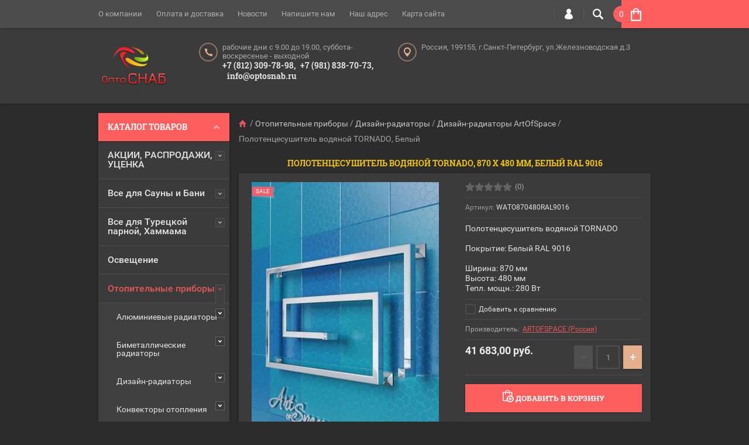

--- FILE ---
content_type: text/html; charset=utf-8
request_url: https://optosnab.ru/shop/product/polotentsesushitel-vodyanoy-tornado-belyy
body_size: 35461
content:

	<!doctype html><html lang="ru"><head><meta charset="utf-8"><meta name="robots" content="all"/><title>Полотенцесушитель водяной ArtofSpace Tornado</title><meta name="description" content="Полотенцесушитель ArtofSpace Tornado - лучшее предложение для Вашей  ванной или санузла! В нашем интернет-магазине лучший выбор по ценам и срокам поставки! Гарантия качества! Возможна доставка!"><meta name="keywords" content="полотенцесушитель ArtofSpace Tornado, купить полотенцесушитель в Санкт-Петербурге, купить полотенцесушитель, водяные полотенцесушители, отопительные приборы"><meta name="SKYPE_TOOLBAR" content="SKYPE_TOOLBAR_PARSER_COMPATIBLE"><meta name="viewport" content="width=device-width, initial-scale=1.0, maximum-scale=1.0, user-scalable=no"><meta name="format-detection" content="telephone=no"><meta http-equiv="x-rim-auto-match" content="none"><meta name="yandex-verification" content="4e581643a3854244" /><script src="/g/libs/jquery/1.10.2/jquery.min.js"></script>	<link rel="stylesheet" href="/g/css/styles_articles_tpl.css">
<meta name="yandex-verification" content="4e581643a3854244" />

            <!-- 46b9544ffa2e5e73c3c971fe2ede35a5 -->
            <script src='/shared/s3/js/lang/ru.js'></script>
            <script src='/shared/s3/js/common.min.js'></script>
        <link rel='stylesheet' type='text/css' href='/shared/s3/css/calendar.css' /><link rel='stylesheet' type='text/css' href='/shared/highslide-4.1.13/highslide.min.css'/>
<script type='text/javascript' src='/shared/highslide-4.1.13/highslide-full.packed.js'></script>
<script type='text/javascript'>
hs.graphicsDir = '/shared/highslide-4.1.13/graphics/';
hs.outlineType = null;
hs.showCredits = false;
hs.lang={cssDirection:'ltr',loadingText:'Загрузка...',loadingTitle:'Кликните чтобы отменить',focusTitle:'Нажмите чтобы перенести вперёд',fullExpandTitle:'Увеличить',fullExpandText:'Полноэкранный',previousText:'Предыдущий',previousTitle:'Назад (стрелка влево)',nextText:'Далее',nextTitle:'Далее (стрелка вправо)',moveTitle:'Передвинуть',moveText:'Передвинуть',closeText:'Закрыть',closeTitle:'Закрыть (Esc)',resizeTitle:'Восстановить размер',playText:'Слайд-шоу',playTitle:'Слайд-шоу (пробел)',pauseText:'Пауза',pauseTitle:'Приостановить слайд-шоу (пробел)',number:'Изображение %1/%2',restoreTitle:'Нажмите чтобы посмотреть картинку, используйте мышь для перетаскивания. Используйте клавиши вперёд и назад'};</script>
<link rel="icon" href="/favicon.ico" type="image/x-icon">

<!--s3_require-->
<link rel="stylesheet" href="/g/basestyle/1.0.1/user/user.css" type="text/css"/>
<link rel="stylesheet" href="/g/basestyle/1.0.1/user/user.blue.css" type="text/css"/>
<script type="text/javascript" src="/g/basestyle/1.0.1/user/user.js" async></script>
<!--/s3_require-->
			
		
		
		
			<link rel="stylesheet" type="text/css" href="/g/shop2v2/default/css/theme.less.css">		
			<script type="text/javascript" src="/g/printme.js"></script>
		<script type="text/javascript" src="/g/shop2v2/default/js/tpl.js"></script>
		<script type="text/javascript" src="/g/shop2v2/default/js/baron.min.js"></script>
		
			<script type="text/javascript" src="/g/shop2v2/default/js/shop2.2.js"></script>
		
	<script type="text/javascript">shop2.init({"productRefs": {"598149215":{"teplovaa_mosnost_konvektora_vt":{"33613015":["848791815"]},"cvet_pokrytia_":{"37161015":["848791815"]},"tip_":{"37162815":["848791815"]},"model_artofspace_":{"37971615":["848791815"]}}},"apiHash": {"getPromoProducts":"95b1d724b9668f5d1088817d82be589e","getSearchMatches":"286bacd4dbb94b819c7480071815ef73","getFolderCustomFields":"c2b5d7dee8bd232cea4745fe4a3d523a","getProductListItem":"7f7030d5e0d1a936ddec9a52f6a3943e","cartAddItem":"05b0048e0a967de5b6cc34ee2b884227","cartRemoveItem":"c6ac80a228297a9878661c3df727fbfa","cartUpdate":"cf9f1883eec28c1dec13256ecacca68f","cartRemoveCoupon":"8298d5592f2c2df1ca02d9027a80e7e2","cartAddCoupon":"1b30c1b296b6e3b21dd483213fe45173","deliveryCalc":"73ebf54d269bee34ea95777cffda6065","printOrder":"8c609035eb31b0dea855c422b3ed2551","cancelOrder":"9113c3a7b9c36fdeb067342102ab1ab2","cancelOrderNotify":"271e9cfab6f193d431119deff60d661a","repeatOrder":"cf8e73a6f2542ffc9dac0a1dacb8b169","paymentMethods":"5ab3107147ded466853c9fed75d89c9f","compare":"b65bb9c19393204376f50f605dc621bd"},"hash": null,"verId": 1337216,"mode": "product","step": "","uri": "/shop","IMAGES_DIR": "/d/","my": {"ya_pay_widget_variant":"dark","ya_pay_widget_theme":"BnplPreview","list_picture_enlarge":true,"accessory":"\u0410\u043a\u0441\u0441\u0435\u0441\u0441\u0443\u0430\u0440\u044b","kit":"\u041d\u0430\u0431\u043e\u0440","recommend":"\u0420\u0435\u043a\u043e\u043c\u0435\u043d\u0434\u0443\u0435\u043c\u044b\u0435","similar":"\u041f\u043e\u0445\u043e\u0436\u0438\u0435","modification":"\u041c\u043e\u0434\u0438\u0444\u0438\u043a\u0430\u0446\u0438\u0438","unique_values":true,"pricelist_options_toggle":true,"filter_range_max":5000000,"search_range_max":5000000,"show_product_unit":true},"shop2_cart_order_payments": 3,"cf_margin_price_enabled": 0,"maps_yandex_key":"","maps_google_key":""});</script>
<style type="text/css">.product-item-thumb {width: 194px;}.product-item-thumb .product-image, .product-item-simple .product-image {height: 300px;width: 194px;}.product-item-thumb .product-amount .amount-title {width: 98px;}.product-item-thumb .product-price {width: 144px;}.shop2-product .product-side-l {width: 320px;}.shop2-product .product-image {height: 450px;width: 320px;}.shop2-product .product-thumbnails li {width: 96px;height: 96px;}</style>
 <link rel="stylesheet" href="/t/v964/images/theme19/theme.scss.css"><!--[if lt IE 10]><script src="/g/libs/ie9-svg-gradient/0.0.1/ie9-svg-gradient.min.js"></script><script src="/g/libs/jquery-placeholder/2.0.7/jquery.placeholder.min.js"></script><script src="/g/libs/jquery-textshadow/0.0.1/jquery.textshadow.min.js"></script><script src="/g/s3/misc/ie/0.0.1/ie.js"></script><![endif]--><!--[if lt IE 9]><script src="/g/libs/html5shiv/html5.js"></script><![endif]--><link rel="stylesheet" href="/t/v964/images/styles_bdr.scss.css"></head><body  ><div class="top-line-wr"><div class="top-line-in clear-self"><div class="menu-block-wrapper displayNone"><div class="menu-block-link"><svg xmlns="http://www.w3.org/2000/svg" xmlns:xlink="http://www.w3.org/1999/xlink" preserveAspectRatio="xMidYMid" width="22" height="16" viewBox="0 0 22 16" class="menu-link-ico-wr"><path d="M20.787,9.261 C20.787,9.261 1.242,9.261 1.242,9.261 C0.564,9.261 0.014,8.696 0.014,7.999 C0.014,7.302 0.564,6.737 1.242,6.737 C1.242,6.737 20.787,6.737 20.787,6.737 C21.465,6.737 22.014,7.302 22.014,7.999 C22.014,8.696 21.465,9.261 20.787,9.261 ZM20.787,2.530 C20.787,2.530 1.242,2.530 1.242,2.530 C0.564,2.530 0.014,1.965 0.014,1.268 C0.014,0.571 0.564,0.007 1.242,0.007 C1.242,0.007 20.787,0.007 20.787,0.007 C21.465,0.007 22.014,0.571 22.014,1.268 C22.014,1.965 21.465,2.530 20.787,2.530 ZM1.242,13.467 C1.242,13.467 20.787,13.467 20.787,13.467 C21.465,13.467 22.014,14.032 22.014,14.729 C22.014,15.426 21.465,15.991 20.787,15.991 C20.787,15.991 1.242,15.991 1.242,15.991 C0.564,15.991 0.014,15.426 0.014,14.729 C0.014,14.032 0.564,13.467 1.242,13.467 Z" class="menu-link-ico"/></svg></div><div class="menu-block-in"><div class="menu-blocks"><div class="close-btn"><svg xmlns="http://www.w3.org/2000/svg" xmlns:xlink="http://www.w3.org/1999/xlink" preserveAspectRatio="xMidYMid" width="12" height="12" viewBox="0 0 12 12" class="menu-link-ico-wr"><path d="M 11.69 1.81 C 11.69 1.81 7.5 6 7.5 6 C 7.5 6 11.69 10.19 11.69 10.19 C 11.69 10.19 11.69 10.19 11.69 10.19 C 11.88 10.38 12 10.65 12 10.94 C 12 11.53 11.53 12 10.94 12 C 10.65 12 10.38 11.88 10.19 11.69 C 10.19 11.69 10.19 11.69 10.19 11.69 C 10.19 11.69 6 7.5 6 7.5 C 6 7.5 1.81 11.69 1.81 11.69 C 1.81 11.69 1.81 11.69 1.81 11.69 C 1.62 11.88 1.35 12 1.06 12 C 0.47 12 0 11.53 0 10.94 C 0 10.65 0.12 10.38 0.31 10.19 C 0.31 10.19 0.31 10.19 0.31 10.19 C 0.31 10.19 4.5 6 4.5 6 C 4.5 6 0.31 1.81 0.31 1.81 C 0.31 1.81 0.31 1.81 0.31 1.81 C 0.12 1.61 0 1.35 0 1.06 C 0 0.47 0.47 0 1.06 0 C 1.35 0 1.62 0.12 1.81 0.31 C 1.81 0.31 1.81 0.31 1.81 0.31 C 1.81 0.31 6 4.5 6 4.5 C 6 4.5 10.19 0.31 10.19 0.31 C 10.19 0.31 10.19 0.31 10.19 0.31 C 10.38 0.12 10.65 0 10.94 0 C 11.53 0 12 0.47 12 1.06 C 12 1.35 11.88 1.61 11.69 1.81 C 11.69 1.81 11.69 1.81 11.69 1.81 Z" class="close-ico"/></svg></div><nav class="menu-top-wrap"><ul class="menu-top"><li><a href="/o-kompanii" >О компании</a></li><li><a href="/oplata-i-dostavka" >Оплата и доставка</a></li><li><a href="/novosti" >Новости</a></li><li><a href="/napishite-nam" >Напишите нам</a></li><li><a href="/nash-adres" >Наш адрес</a></li><li><a href="/karta-sayta-optosnab" >Карта сайта</a></li></ul></nav></div></div></div><div class="search-block-wr"><div class="search-link"><svg xmlns="http://www.w3.org/2000/svg" xmlns:xlink="http://www.w3.org/1999/xlink" preserveAspectRatio="xMidYMid" width="18" height="18" viewBox="0 0 18 18" class="search-link-ico-wr"><path d="M 17.58 15.45 C 17.58 15.45 13.27 11.14 13.27 11.14 C 13.22 11.09 13.17 11.05 13.11 11.01 C 13.84 9.89 14.27 8.56 14.27 7.13 C 14.27 3.2 11.08 0.01 7.14 0.01 C 3.2 0.01 0.01 3.2 0.01 7.13 C 0.01 11.07 3.2 14.26 7.14 14.26 C 8.57 14.26 9.9 13.83 11.02 13.1 C 11.06 13.16 11.1 13.21 11.15 13.26 C 11.15 13.26 15.46 17.57 15.46 17.57 C 15.75 17.86 16.14 18.01 16.52 18.01 C 16.91 18.01 17.29 17.86 17.58 17.57 C 18.17 16.98 18.17 16.03 17.58 15.45 Z M 7.14 12.01 C 4.45 12.01 2.26 9.82 2.26 7.13 C 2.26 4.44 4.45 2.26 7.14 2.26 C 9.83 2.26 12.02 4.44 12.02 7.13 C 12.02 9.82 9.83 12.01 7.14 12.01 Z" class="search-link-ico"/></svg></div><div class="search-block-in"><div class="search-block"><div class="search-block-title">Поиск<div class="close-btn"><svg xmlns="http://www.w3.org/2000/svg" xmlns:xlink="http://www.w3.org/1999/xlink" preserveAspectRatio="xMidYMid" width="12" height="12" viewBox="0 0 12 12" class="menu-link-ico-wr"><path d="M 11.69 1.81 C 11.69 1.81 7.5 6 7.5 6 C 7.5 6 11.69 10.19 11.69 10.19 C 11.69 10.19 11.69 10.19 11.69 10.19 C 11.88 10.38 12 10.65 12 10.94 C 12 11.53 11.53 12 10.94 12 C 10.65 12 10.38 11.88 10.19 11.69 C 10.19 11.69 10.19 11.69 10.19 11.69 C 10.19 11.69 6 7.5 6 7.5 C 6 7.5 1.81 11.69 1.81 11.69 C 1.81 11.69 1.81 11.69 1.81 11.69 C 1.62 11.88 1.35 12 1.06 12 C 0.47 12 0 11.53 0 10.94 C 0 10.65 0.12 10.38 0.31 10.19 C 0.31 10.19 0.31 10.19 0.31 10.19 C 0.31 10.19 4.5 6 4.5 6 C 4.5 6 0.31 1.81 0.31 1.81 C 0.31 1.81 0.31 1.81 0.31 1.81 C 0.12 1.61 0 1.35 0 1.06 C 0 0.47 0.47 0 1.06 0 C 1.35 0 1.62 0.12 1.81 0.31 C 1.81 0.31 1.81 0.31 1.81 0.31 C 1.81 0.31 6 4.5 6 4.5 C 6 4.5 10.19 0.31 10.19 0.31 C 10.19 0.31 10.19 0.31 10.19 0.31 C 10.38 0.12 10.65 0 10.94 0 C 11.53 0 12 0.47 12 1.06 C 12 1.35 11.88 1.61 11.69 1.81 C 11.69 1.81 11.69 1.81 11.69 1.81 Z" class="close-ico"/></svg></div></div><nav class="site-search-wr"><form action="/search" method="get"><input type="text" class="search-text" name="search" onBlur="this.placeholder=this.placeholder==''?'Поиск':this.placeholder" onFocus="this.placeholder=this.placeholder=='Поиск'?'':this.placeholder;" placeholder="Поиск" /><input type="submit" class="search-but" value=""/><re-captcha data-captcha="recaptcha"
     data-name="captcha"
     data-sitekey="6LcNwrMcAAAAAOCVMf8ZlES6oZipbnEgI-K9C8ld"
     data-lang="ru"
     data-rsize="invisible"
     data-type="image"
     data-theme="light"></re-captcha></form></nav>    
    
<div class="search-online-store">
    <div class="block-title">Расширенный поиск
        <svg preserveAspectRatio="xMidYMid" width="11" height="7" viewBox="0 0 11 7" class="menu-link-ico-wr">
            <path d="M 2.96 1.29 C 2.96 1.29 5.97 4.11 5.97 4.11 C 5.97 4.11 9.06 1.21 9.06 1.21 C 9.06 1.21 9.06 1.21 9.06 1.21 C 9.26 1.02 9.55 0.91 9.86 0.91 C 10.49 0.91 11.01 1.4 11.01 2 C 11.01 2.3 10.88 2.57 10.68 2.76 C 10.68 2.76 10.69 2.77 10.69 2.77 C 10.69 2.77 6.8 6.42 6.8 6.42 C 6.8 6.42 6.8 6.42 6.8 6.42 C 6.59 6.63 6.3 6.75 5.97 6.75 C 5.97 6.75 5.97 6.75 5.97 6.75 C 5.97 6.75 5.97 6.75 5.97 6.75 C 5.64 6.75 5.35 6.63 5.14 6.42 C 5.14 6.42 5.14 6.42 5.14 6.42 C 5.14 6.42 1.25 2.77 1.25 2.77 C 1.25 2.77 1.25 2.76 1.25 2.76 C 1.06 2.57 0.93 2.3 0.93 2 C 0.93 1.4 1.45 0.91 2.09 0.91 C 2.43 0.91 2.75 1.06 2.96 1.29 Z" class="search-title-arr"/>
        </svg>
    </div>

    <div class="block-body">
        <form class="dropdown" action="/shop/search" enctype="multipart/form-data">
            <input type="hidden" name="sort_by" value="">
            
            

                        <div class="row search_price range_slider_wrapper">
                <div class="row-title">Цена</div>
                <div class="price_range clear-self">
                    <input name="s[price][min]" type="tel" size="5" class="small low" value="0" />
                    <input name="s[price][max]" type="tel" size="5" class="small hight" value="5000000" />
                </div>
                <div class="input_range_slider"></div>
            </div>
            
                            <div class="field text">
                    <label class="field-title" for="s[name]">Название:</label><br>
                    <label class="input"><input type="text" name="s[name]" id="s[name]" value=""></label>
                </div>
            
                            <div class="field text">
                    <label class="field-title" for="s[article">Артикул:</label><br>
                    <label class="input"><input type="text" name="s[article]" id="s[article" value=""></label>
                </div>
            
                            <div class="field text">
                    <label class="field-title" for="search_text">Текст:</label><br>
                    <label class="input"><input type="text" name="search_text" id="search_text"  value=""></label>
                </div>
                        
                            <div class="field select">
                    <span class="field-title">Выберите категорию:</span><br>
                    <select name="s[folder_id]" id="s[folder_id]">
                        <option value="">Все</option>
                                                                                                                                        <option value="300192441" >
                                     АКЦИИ, РАСПРОДАЖИ, УЦЕНКА
                                </option>
                                                                                                                <option value="79927615" >
                                    &raquo; САУНА, ХАМАМ, СПА...
                                </option>
                                                                                                                <option value="333626441" >
                                    &raquo; ОТОПЛЕНИЕ...
                                </option>
                                                                                                                <option value="79928015" >
                                    &raquo; ОСВЕЩЕНИЕ...
                                </option>
                                                                                                                <option value="79930015" >
                                    &raquo; ОБОГРЕВ...
                                </option>
                                                                                                                <option value="79928815" >
                                    &raquo; ИНЖЕНЕРИЯ...
                                </option>
                                                                                                                <option value="79930215" >
                                    &raquo; СТРОИТЕЛЬСТВО...
                                </option>
                                                                                                                <option value="79931415" >
                                    &raquo; ЭЛЕКТРООБОРУДОВАНИЕ...
                                </option>
                                                                                                                <option value="79929215" >
                                    &raquo; РАЗНОЕ...
                                </option>
                                                                                                                <option value="300192641" >
                                     Все для Сауны и Бани
                                </option>
                                                                                                                <option value="303089841" >
                                    &raquo; Ароматизаторы для сауны
                                </option>
                                                                                                                <option value="306194041" >
                                    &raquo;&raquo; Ароматизаторы для сауны HARVIA
                                </option>
                                                                                                                <option value="306202041" >
                                    &raquo;&raquo; Ароматизаторы для сауны CAMYLLE
                                </option>
                                                                                                                <option value="306202641" >
                                    &raquo;&raquo; Ароматизаторы для сауны LACOFORM
                                </option>
                                                                                                                <option value="20980215" >
                                    &raquo;&raquo; Ароматизаторы для сауны TYLO
                                </option>
                                                                                                                <option value="102489506" >
                                    &raquo;&raquo; Ароматизаторы для сауны RENTO
                                </option>
                                                                                                                <option value="303090041" >
                                    &raquo; Аксессуары для саун
                                </option>
                                                                                                                <option value="355396641" >
                                    &raquo;&raquo; Вентиляционные заглушки, клапаны, задвижки
                                </option>
                                                                                                                <option value="355396841" >
                                    &raquo;&raquo; Камни для сауны и бани
                                </option>
                                                                                                                <option value="355405641" >
                                    &raquo;&raquo; Термометры. Гигрометры. Термо-Гигрометры. Часы.
                                </option>
                                                                                                                <option value="355405841" >
                                    &raquo;&raquo; Шайки. Ковши. Ведра. Запарники. Лейки.
                                </option>
                                                                                                                <option value="355406041" >
                                    &raquo;&raquo; Прочие аксессуары
                                </option>
                                                                                                                <option value="303090441" >
                                    &raquo; Двери в сауну
                                </option>
                                                                                                                <option value="344730441" >
                                    &raquo;&raquo; Двери для саун HARVIA
                                </option>
                                                                                                                <option value="344730641" >
                                    &raquo;&raquo; Двери для саун SAWO
                                </option>
                                                                                                                <option value="344730841" >
                                    &raquo;&raquo; Двери для саун TYLO
                                </option>
                                                                                                                <option value="344731041" >
                                    &raquo;&raquo; Двери для саун
                                </option>
                                                                                                                <option value="303092641" >
                                    &raquo; Декоративная отделка сауны
                                </option>
                                                                                                                <option value="399405441" >
                                    &raquo;&raquo; Гималайская соль
                                </option>
                                                                                                                <option value="399405641" >
                                    &raquo;&raquo; Декоративный камень
                                </option>
                                                                                                                <option value="399405841" >
                                    &raquo;&raquo; Можжевеловые панно
                                </option>
                                                                                                                <option value="399406041" >
                                    &raquo;&raquo; Панели для саун RoHol
                                </option>
                                                                                                                <option value="399406241" >
                                    &raquo;&raquo; Панели для саун HL
                                </option>
                                                                                                                <option value="399406441" >
                                    &raquo;&raquo; Прочие декоративные материалы
                                </option>
                                                                                                                <option value="303094841" >
                                    &raquo; Оборудование для саун
                                </option>
                                                                                                                <option value="399424441" >
                                    &raquo;&raquo; Оборудование HARVIA
                                </option>
                                                                                                                <option value="30333015" >
                                    &raquo;&raquo;&raquo; Электрические печи-каменки HARVIA
                                </option>
                                                                                                                <option value="30333615" >
                                    &raquo;&raquo;&raquo; Дровяные печи-каменки HARVIA
                                </option>
                                                                                                                <option value="30334615" >
                                    &raquo;&raquo;&raquo; Пульты управления и блоки мощности HARVIA
                                </option>
                                                                                                                <option value="30338215" >
                                    &raquo;&raquo;&raquo; Дополнительное оборудование для каменок HARVIA
                                </option>
                                                                                                                <option value="30341615" >
                                    &raquo;&raquo;&raquo; Инфракрасные излучатели и кабинки HARVIA
                                </option>
                                                                                                                <option value="399424641" >
                                    &raquo;&raquo; Оборудование EOS
                                </option>
                                                                                                                <option value="399424841" >
                                    &raquo;&raquo; Оборудование IKI
                                </option>
                                                                                                                <option value="399425041" >
                                    &raquo;&raquo; Оборудование Kastor
                                </option>
                                                                                                                <option value="399425241" >
                                    &raquo;&raquo; Оборудование Lang
                                </option>
                                                                                                                <option value="399425441" >
                                    &raquo;&raquo; Оборудование Santiotec
                                </option>
                                                                                                                <option value="399425641" >
                                    &raquo;&raquo; Оборудование SAWO
                                </option>
                                                                                                                <option value="399425841" >
                                    &raquo;&raquo; Оборудование Tulikivi
                                </option>
                                                                                                                <option value="399426041" >
                                    &raquo;&raquo; Оборудование TYLO
                                </option>
                                                                                                                <option value="399426241" >
                                    &raquo;&raquo; Оборудование Россия
                                </option>
                                                                                                                <option value="303095041" >
                                    &raquo; Освещение в сауну
                                </option>
                                                                                                                <option value="399399241" >
                                    &raquo;&raquo; Освещение для саун и бань CARIITTI
                                </option>
                                                                                                                <option value="399400041" >
                                    &raquo;&raquo; Освещение для саун и бань HARVIA
                                </option>
                                                                                                                <option value="399400241" >
                                    &raquo;&raquo; Освещение для саун и бань SAWO
                                </option>
                                                                                                                <option value="399400441" >
                                    &raquo;&raquo; Освещение для саун и бань TYLO
                                </option>
                                                                                                                <option value="399400641" >
                                    &raquo;&raquo; Освещение для саун и бань
                                </option>
                                                                                                                <option value="399400841" >
                                    &raquo;&raquo; Оптоволоконное освещение для саун и бань
                                </option>
                                                                                                                <option value="399401041" >
                                    &raquo;&raquo; Светодиодное освещение для саун и бань
                                </option>
                                                                                                                <option value="303095441" >
                                    &raquo; Строительные материалы для сауны
                                </option>
                                                                                                                <option value="399408441" >
                                    &raquo;&raquo; Вагонка
                                </option>
                                                                                                                <option value="399408641" >
                                    &raquo;&raquo; Полковая доска, полок
                                </option>
                                                                                                                <option value="399408841" >
                                    &raquo;&raquo; Поганаж
                                </option>
                                                                                                                <option value="399409041" >
                                    &raquo;&raquo; Строительные материалы
                                </option>
                                                                                                                <option value="399409241" >
                                    &raquo;&raquo; Электрика
                                </option>
                                                                                                                <option value="319280241" >
                                    &raquo; Прочие материалы и товары для саун
                                </option>
                                                                                                                <option value="303051041" >
                                     Все для Турецкой парной, Хаммама
                                </option>
                                                                                                                <option value="303096041" >
                                    &raquo; Ароматизаторы для парной
                                </option>
                                                                                                                <option value="306207041" >
                                    &raquo;&raquo; Ароматизаторы для парных и хаммамов CAMYLLE
                                </option>
                                                                                                                <option value="306207441" >
                                    &raquo;&raquo; Ароматизаторы для парных и хаммамов LACOFORM
                                </option>
                                                                                                                <option value="306206641" >
                                    &raquo;&raquo; Ароматизаторы для парных и хаммамов HARVIA
                                </option>
                                                                                                                <option value="47665507" >
                                    &raquo;&raquo; Ароматизаторы многофункционального душа и массажа LACOFORM
                                </option>
                                                                                                                <option value="303096241" >
                                    &raquo; Аксессуары в парную
                                </option>
                                                                                                                <option value="399409441" >
                                    &raquo;&raquo; Краны для парных
                                </option>
                                                                                                                <option value="399409641" >
                                    &raquo;&raquo; Курны  для хамама
                                </option>
                                                                                                                <option value="303096441" >
                                    &raquo; Двери для парной
                                </option>
                                                                                                                <option value="399412441" >
                                    &raquo;&raquo; Двери для парных HARVIA
                                </option>
                                                                                                                <option value="399412641" >
                                    &raquo;&raquo; Двери для парных SAWO
                                </option>
                                                                                                                <option value="399412841" >
                                    &raquo;&raquo; Двери для парных TYLO
                                </option>
                                                                                                                <option value="399413041" >
                                    &raquo;&raquo; Двери для парных
                                </option>
                                                                                                                <option value="303097041" >
                                    &raquo; Оборудование для парной
                                </option>
                                                                                                                <option value="399409841" >
                                    &raquo;&raquo; Оборудование Hygromatik
                                </option>
                                                                                                                <option value="399410041" >
                                    &raquo;&raquo; Оборудование HARVIA
                                </option>
                                                                                                                <option value="399410241" >
                                    &raquo;&raquo; Оборудование EOS
                                </option>
                                                                                                                <option value="399410441" >
                                    &raquo;&raquo; Оборудование TYLO
                                </option>
                                                                                                                <option value="399410641" >
                                    &raquo;&raquo; Оборудование SAWO
                                </option>
                                                                                                                <option value="20834815" >
                                    &raquo;&raquo; Оборудование STEAMTEC
                                </option>
                                                                                                                <option value="303097241" >
                                    &raquo; Оборудование для СПА
                                </option>
                                                                                                                <option value="399410841" >
                                    &raquo;&raquo; Оборудование Hygromatik
                                </option>
                                                                                                                <option value="399411041" >
                                    &raquo;&raquo; Оборудование WDT
                                </option>
                                                                                                                <option value="399411241" >
                                    &raquo;&raquo; Оборудование Aromawolke
                                </option>
                                                                                                                <option value="399411441" >
                                    &raquo;&raquo; Оборудование HARVIA
                                </option>
                                                                                                                <option value="399411641" >
                                    &raquo;&raquo; Оборудование EOS
                                </option>
                                                                                                                <option value="399411841" >
                                    &raquo;&raquo; Оборудование TYLO
                                </option>
                                                                                                                <option value="399412041" >
                                    &raquo;&raquo; Оборудование TechHolland
                                </option>
                                                                                                                <option value="399412241" >
                                    &raquo;&raquo; Оборудование SAWO
                                </option>
                                                                                                                <option value="303097441" >
                                    &raquo; Освещение в парную
                                </option>
                                                                                                                <option value="303105641" >
                                    &raquo; Строительные материалы для парной
                                </option>
                                                                                                                <option value="352112641" >
                                    &raquo;&raquo; Строительные панели BOTAMENT (Do-It)
                                </option>
                                                                                                                <option value="352113041" >
                                    &raquo;&raquo; Строительные панели LISTAR
                                </option>
                                                                                                                <option value="352113241" >
                                    &raquo;&raquo; Строительные панели RUSPANEL
                                </option>
                                                                                                                <option value="303105441" >
                                    &raquo; Прочие товары для парной
                                </option>
                                                                                                                <option value="303051241" >
                                     Освещение
                                </option>
                                                                                                                <option value="303051441" >
                                     Отопительные приборы
                                </option>
                                                                                                                <option value="329613241" >
                                    &raquo; Алюминиевые радиаторы
                                </option>
                                                                                                                <option value="75037415" >
                                    &raquo;&raquo; Алюминиевые секционные радиаторы &quot;Royal Thermo&quot;
                                </option>
                                                                                                                <option value="75458615" >
                                    &raquo;&raquo;&raquo; &quot;Royal Thermo&quot; Алюминиевые радиаторы  &quot;Indigo&quot;
                                </option>
                                                                                                                <option value="75458815" >
                                    &raquo;&raquo;&raquo; &quot;Royal Thermo&quot; Алюминиевые радиаторы  &quot;Dreamliner&quot;
                                </option>
                                                                                                                <option value="75459015" >
                                    &raquo;&raquo;&raquo; &quot;Royal Thermo&quot; Алюминиевые радиаторы  &quot;Revolution&quot;
                                </option>
                                                                                                                <option value="75459615" >
                                    &raquo;&raquo;&raquo; &quot;Royal Thermo&quot; Комплектующие к алюминиевым радиаторам
                                </option>
                                                                                                                <option value="329615841" >
                                    &raquo; Биметаллические радиаторы
                                </option>
                                                                                                                <option value="75460815" >
                                    &raquo;&raquo; Биметаллические секционные радиаторы &quot;Royal Thermo&quot;
                                </option>
                                                                                                                <option value="75461015" >
                                    &raquo;&raquo;&raquo; &quot;Royal Thermo&quot; Биметаллические секционные радиаторы &quot;Pianoforte&quot;
                                </option>
                                                                                                                <option value="75461215" >
                                    &raquo;&raquo;&raquo; &quot;Royal Thermo&quot; Биметаллические секционные радиаторы &quot;Pianoforte Tower&quot;
                                </option>
                                                                                                                <option value="75461415" >
                                    &raquo;&raquo;&raquo; &quot;Royal Thermo&quot; Биметаллические секционные радиаторы &quot;Biliner&quot;
                                </option>
                                                                                                                <option value="75461615" >
                                    &raquo;&raquo;&raquo; &quot;Royal Thermo&quot; Биметаллические секционные радиаторы &quot;Revolution Bimetall&quot;
                                </option>
                                                                                                                <option value="75461815" >
                                    &raquo;&raquo;&raquo; &quot;Royal Thermo&quot; Биметаллические секционные радиаторы &quot;Indigo Super&quot;
                                </option>
                                                                                                                <option value="75462015" >
                                    &raquo;&raquo;&raquo; &quot;Royal Thermo&quot; Биметаллические секционные радиаторы &quot;Vittoria+&quot;
                                </option>
                                                                                                                <option value="75462215" >
                                    &raquo;&raquo;&raquo; &quot;Royal Thermo&quot; Биметаллические секционные радиаторы &quot;Vittoria&quot;
                                </option>
                                                                                                                <option value="75462415" >
                                    &raquo;&raquo;&raquo; &quot;Royal Thermo&quot; Комплектующие к биметаллическим радиаторам
                                </option>
                                                                                                                <option value="329616041" >
                                    &raquo; Дизайн-радиаторы
                                </option>
                                                                                                                <option value="54268615" >
                                    &raquo;&raquo; Дизайн-радиаторы ArtOfSpace
                                </option>
                                                                                                                <option value="329616241" >
                                    &raquo; Конвекторы отопления
                                </option>
                                                                                                                <option value="79456215" >
                                    &raquo;&raquo; Конвекторы TECHNO (Россия)
                                </option>
                                                                                                                <option value="50092415" >
                                    &raquo;&raquo;&raquo; Конвекторы внутрипольные TECHNO
                                </option>
                                                                                                                <option value="79482615" >
                                    &raquo;&raquo;&raquo;&raquo; Естественная конвекция. Серия  USUAL
                                </option>
                                                                                                                <option value="79494215" >
                                    &raquo;&raquo;&raquo;&raquo; Естественная конвекция. Серия POWER
                                </option>
                                                                                                                <option value="79586215" >
                                    &raquo;&raquo;&raquo;&raquo; Принудительная конвекция. Серия Vent
                                </option>
                                                                                                                <option value="329616441" >
                                    &raquo; Полотенцесушители
                                </option>
                                                                                                                <option value="54264815" >
                                    &raquo;&raquo; Полотенцесушители Art Of Space
                                </option>
                                                                                                                <option value="329616641" >
                                    &raquo; Стальные панельные радиаторы
                                </option>
                                                                                                                <option value="329616841" >
                                    &raquo; Стальные трубчатые радиаторы
                                </option>
                                                                                                                <option value="172005015" >
                                    &raquo;&raquo; Стальные трубчатые радиаторы Arbonia
                                </option>
                                                                                                                <option value="186386305" >
                                    &raquo;&raquo;&raquo; Радиаторы Arbonia.  Модель 2050
                                </option>
                                                                                                                <option value="186399505" >
                                    &raquo;&raquo;&raquo; Радиаторы Arbonia. Модель 2057
                                </option>
                                                                                                                <option value="186399705" >
                                    &raquo;&raquo;&raquo; Радиаторы Arbonia. Модель 2180
                                </option>
                                                                                                                <option value="186399905" >
                                    &raquo;&raquo;&raquo; Радиаторы Arbonia. Модель 3030
                                </option>
                                                                                                                <option value="186400105" >
                                    &raquo;&raquo;&raquo; Радиаторы Arbonia. Модель 3037
                                </option>
                                                                                                                <option value="186400305" >
                                    &raquo;&raquo;&raquo; Радиаторы Arbonia. Модель 3050
                                </option>
                                                                                                                <option value="186400505" >
                                    &raquo;&raquo;&raquo; Радиаторы Arbonia. Модель 3057
                                </option>
                                                                                                                <option value="186400705" >
                                    &raquo;&raquo;&raquo; Радиаторы Arbonia. Модель 3180
                                </option>
                                                                                                                <option value="186601705" >
                                    &raquo;&raquo;&raquo; Комплектующие к радиаторам Arbonia
                                </option>
                                                                                                                <option value="140952706" >
                                    &raquo;&raquo; Стальные трубчатые радиаторы Rifar TUBOG
                                </option>
                                                                                                                <option value="79003909" >
                                    &raquo;&raquo;&raquo; Радиаторы TUBOG. Модель 2037
                                </option>
                                                                                                                <option value="148983906" >
                                    &raquo;&raquo;&raquo; Радиаторы TUBOG. Модель 2057
                                </option>
                                                                                                                <option value="156873506" >
                                    &raquo;&raquo;&raquo; Радиаторы TUBOG. Модель 2180
                                </option>
                                                                                                                <option value="262571508" >
                                    &raquo;&raquo;&raquo; Радиаторы TUBOG. Модель 3037
                                </option>
                                                                                                                <option value="156825706" >
                                    &raquo;&raquo;&raquo; Радиаторы TUBOG. Модель 3057
                                </option>
                                                                                                                <option value="156877706" >
                                    &raquo;&raquo;&raquo; Радиаторы TUBOG. Модель 3180
                                </option>
                                                                                                                <option value="7566415" >
                                    &raquo;&raquo; Стальные трубчатые радиаторы.  Irsap Tesi
                                </option>
                                                                                                                <option value="481529615" >
                                    &raquo;&raquo; Стальные трубчатые радиаторы Steel Hot
                                </option>
                                                                                                                <option value="7566615" >
                                    &raquo;&raquo; Стальные трубчатые радиаторы Zehnder
                                </option>
                                                                                                                <option value="161970305" >
                                    &raquo;&raquo; Стальные трубчатые радиаторы Unilux
                                </option>
                                                                                                                <option value="329617041" >
                                    &raquo; Чугунные радиаторы
                                </option>
                                                                                                                <option value="329617441" >
                                    &raquo; Запорно-регулирующая арматура
                                </option>
                                                                                                                <option value="193760300" >
                                    &raquo;&raquo; Schlosser Heiztechnik Gruppe
                                </option>
                                                                                                                <option value="193760500" >
                                    &raquo;&raquo; Oventrop
                                </option>
                                                                                                                <option value="193761900" >
                                    &raquo;&raquo; SR Rubinetterie
                                </option>
                                                                                                                <option value="193762300" >
                                    &raquo;&raquo; Rifar
                                </option>
                                                                                                                <option value="193765100" >
                                    &raquo;&raquo; Royal Thermo
                                </option>
                                                                                                                <option value="193767500" >
                                    &raquo;&raquo; Heimeier
                                </option>
                                                                                                                <option value="193768100" >
                                    &raquo;&raquo; Tiemme
                                </option>
                                                                                                                <option value="193772300" >
                                    &raquo;&raquo; Carlo Poletti
                                </option>
                                                                                                                <option value="329617641" >
                                    &raquo; Комплектующие и аксуссуары
                                </option>
                                                                                                                <option value="303051641" >
                                     Отопление и водоснабжение
                                </option>
                                                                                                                <option value="303051841" >
                                     Системы обогрева
                                </option>
                                                                                                                <option value="326087641" >
                                    &raquo; Инфракрасные системы отопления
                                </option>
                                                                                                                <option value="326088041" >
                                    &raquo; ТЕПЛЫЙ ПОЛ - Нагревательные кабели
                                </option>
                                                                                                                <option value="79974415" >
                                    &raquo;&raquo; CEILHIT. Нагревательные кабели
                                </option>
                                                                                                                <option value="79975015" >
                                    &raquo;&raquo;&raquo; Кабель PV
                                </option>
                                                                                                                <option value="79976415" >
                                    &raquo;&raquo;&raquo; Кабель PSV
                                </option>
                                                                                                                <option value="79977215" >
                                    &raquo;&raquo;&raquo; Кабель PSVD
                                </option>
                                                                                                                <option value="79976615" >
                                    &raquo;&raquo; SHTEIN. Нагревательные кабели
                                </option>
                                                                                                                <option value="326088241" >
                                    &raquo; ТЕПЛЫЙ ПОЛ - Нагревательные маты
                                </option>
                                                                                                                <option value="326092441" >
                                    &raquo;&raquo; CEILHIT. Нагревательные маты
                                </option>
                                                                                                                <option value="326101641" >
                                    &raquo;&raquo; EBERLE-CABLE. Нагревательные маты
                                </option>
                                                                                                                <option value="79976815" >
                                    &raquo;&raquo; SHTEIN. Нагревательные маты
                                </option>
                                                                                                                <option value="326088441" >
                                    &raquo; Саморегулирующиеся кабельные системы обогрева
                                </option>
                                                                                                                <option value="326088641" >
                                    &raquo; Системы обогрева трубопроводов, водостоков, крыш
                                </option>
                                                                                                                <option value="326088841" >
                                    &raquo; Терморегуляторы и автоматика
                                </option>
                                                                                                                <option value="79977015" >
                                    &raquo;&raquo; SHTEIN. Терморегуляторы
                                </option>
                                                                                                                <option value="303052241" >
                                     Строительные материалы
                                </option>
                                                                                                                <option value="303057241" >
                                     Электрооборудование
                                </option>
                                                                                                                <option value="337312241" >
                                     Прочие товары
                                </option>
                                                                        </select>
                </div>

                <div id="shop2_search_custom_fields"></div>
            
                        
                            <div class="field select">
                    <span class="field-title">Производитель:</span><br>
                    <select name="s[vendor_id]">
                        <option value="">Все</option>          
                                                    <option value="93448841" >ARBONIA (Германия)</option>
                                                    <option value="10374015" >AROMAWOLKE (Германия)</option>
                                                    <option value="1928815" >ARTOFSPACE (Россия)</option>
                                                    <option value="99315641" >BOTAMENT (Германия)</option>
                                                    <option value="85647641" >CAMYLLE (Франция)</option>
                                                    <option value="108244441" >CARIITTI (Финляндия)</option>
                                                    <option value="91462241" >CEILHIT (Испания) КАБЕЛЬНЫЕ СИСТЕМЫ ОТОПЛЕНИЯ</option>
                                                    <option value="91812641" >EBERLE-CABLE (Китай)</option>
                                                    <option value="7030913" >Group HS (Россия)</option>
                                                    <option value="85647841" >HARVIA (Финляндия)</option>
                                                    <option value="2662415" >HELO (Финляндия)</option>
                                                    <option value="94583641" >HELVAR (Финляндия)</option>
                                                    <option value="1586615" >HUUM (Эстония)</option>
                                                    <option value="111970241" >HygroMatik (Германия)</option>
                                                    <option value="49422106" >IKI (Финляндия)</option>
                                                    <option value="93238441" >Instal Projekt (Польша)</option>
                                                    <option value="84174441" >LACOFORM (Германия)</option>
                                                    <option value="98971441" >LISTAR (Россия)</option>
                                                    <option value="523015" >OVENTROP (Германия)</option>
                                                    <option value="22760504" >Paromax (Паромакс)</option>
                                                    <option value="28335306" >RIFAR (Россия)</option>
                                                    <option value="9861015" >ROYAL THERMO (Италия-Россия)</option>
                                                    <option value="99299241" >RUSPANEL (Россия)</option>
                                                    <option value="108226441" >SAWO (Финляндия)</option>
                                                    <option value="10374415" >SCHLOSSER HEIZTECHNIK GP (Польша)</option>
                                                    <option value="108737241" >SLV (Германия)</option>
                                                    <option value="1587015" >STEAMTEC (Австрия)</option>
                                                    <option value="108227041" >TAMMER-TUKKU Rento (Финляндия)</option>
                                                    <option value="5986815" >TECHNO (Россия)</option>
                                                    <option value="108244641" >TYLO (Швеция)</option>
                                                    <option value="11978904" >Vario Term (Польша)</option>
                                                    <option value="2664815" >Visaton (Германия)</option>
                                                    <option value="91811300" >WDT (Werner Dosiertechnik)</option>
                                                    <option value="93448641" >ZEHNDER (Германия)</option>
                                                    <option value="239015" >ZENITH (Италия)</option>
                                                    <option value="108373241" >ДОБРОСТАЛЬ (Россия)</option>
                                                    <option value="108373441" >ЖАРА (Россия)</option>
                                                    <option value="99699841" >Россия</option>
                                            </select>
                </div>
            
                            <div class="field select">
                    <span class="field-title">Новинка:</span><br>
                    <select name="s[new]">
                        <option value="">Все</option>
                        <option value="1">да</option>
                        <option value="0">нет</option>
                    </select>
                </div>
            
                            <div class="field select">
                    <span class="field-title">Спецпредложение:</span><br>
                    <select name="s[special]">
                        <option value="">Все</option>
                        <option value="1">да</option>
                        <option value="0">нет</option>
                    </select>
                </div>
            
                            <div class="field select">
                    <span class="field-title">Результатов на странице:</span>
                    <select name="s[products_per_page]">
                                                                                                        <option value="5">5</option>
                                                                                <option value="20">20</option>
                                                                                <option value="35">35</option>
                                                                                <option value="50">50</option>
                                                                                <option value="65">65</option>
                                                                                <option value="80">80</option>
                                                                                <option value="95">95</option>
                                            </select>
                </div>
            
            <div class="submit">
                <button type="submit" class="search-btn btn-variant1">Найти</button>
            </div>
        <re-captcha data-captcha="recaptcha"
     data-name="captcha"
     data-sitekey="6LcNwrMcAAAAAOCVMf8ZlES6oZipbnEgI-K9C8ld"
     data-lang="ru"
     data-rsize="invisible"
     data-type="image"
     data-theme="light"></re-captcha></form>
    </div>
</div><!-- Search Form --></div></div></div><div class="login-block-wr"><div class="login-link"><svg xmlns="http://www.w3.org/2000/svg" xmlns:xlink="http://www.w3.org/1999/xlink" preserveAspectRatio="xMidYMid" width="14" height="18" viewBox="0 0 14 18" class="menu-link-ico-wr"><path d="M 9.39 8.21 C 9.39 8.21 8.75 7.97 8.75 7.97 C 8.75 7.97 9.3 7.57 9.3 7.57 C 10.33 6.81 11 5.57 11 4.16 C 11 3.27 10.72 2.44 10.25 1.76 C 10.25 1.76 10.25 1.76 10.25 1.76 C 10.25 1.76 10.25 1.76 10.25 1.76 C 10.16 1.63 10.07 1.51 9.97 1.4 C 9.96 1.39 9.96 1.38 9.94 1.36 C 9.85 1.26 9.75 1.15 9.65 1.06 C 9.64 1.05 9.63 1.04 9.62 1.03 C 9.39 0.82 9.13 0.64 8.86 0.49 C 8.85 0.49 8.84 0.48 8.84 0.47 C 8.72 0.41 8.6 0.35 8.47 0.3 C 8.43 0.29 8.39 0.27 8.35 0.26 C 8.25 0.22 8.15 0.19 8.05 0.16 C 8 0.14 7.95 0.13 7.91 0.12 C 7.8 0.1 7.7 0.07 7.6 0.06 C 7.55 0.05 7.5 0.04 7.46 0.04 C 7.31 0.02 7.15 0.01 7 0.01 C 6.87 0.01 6.75 0.02 6.63 0.03 C 6.59 0.03 6.56 0.04 6.52 0.04 C 6.43 0.05 6.34 0.07 6.25 0.09 C 6.22 0.09 6.19 0.1 6.16 0.11 C 5.92 0.16 5.69 0.23 5.48 0.32 C 5.44 0.34 5.41 0.35 5.38 0.37 C 5.3 0.4 5.23 0.44 5.15 0.48 C 5.12 0.5 5.09 0.52 5.06 0.53 C 4.96 0.59 4.86 0.66 4.76 0.72 C 4.76 0.72 4.76 0.73 4.75 0.73 C 4.66 0.8 4.57 0.87 4.49 0.94 C 4.46 0.96 4.43 0.99 4.41 1.01 C 4.34 1.06 4.28 1.12 4.22 1.18 C 4.19 1.21 4.17 1.24 4.15 1.26 C 4.06 1.35 3.99 1.43 3.91 1.52 C 3.91 1.53 3.9 1.54 3.89 1.55 C 3.83 1.64 3.77 1.72 3.71 1.81 C 3.69 1.84 3.67 1.88 3.65 1.91 C 3.6 1.98 3.56 2.05 3.52 2.13 C 3.5 2.16 3.48 2.19 3.46 2.23 C 3.41 2.33 3.36 2.44 3.31 2.55 C 3.31 2.55 3.31 2.55 3.31 2.55 C 3.11 3.05 3 3.59 3 4.17 C 3 4.66 3.08 5.12 3.22 5.55 C 3.5 6.37 4.02 7.07 4.69 7.57 C 4.69 7.57 5.24 7.98 5.24 7.98 C 5.24 7.98 4.61 8.21 4.61 8.21 C 1.92 9.23 0 11.91 0 15.06 C -0.01 15.36 0.14 15.7 0.47 16.04 C 0.69 16.28 1 16.51 1.37 16.73 C 1.54 16.83 1.74 16.93 1.94 17.03 C 3.21 17.62 5.01 18.01 7 18.01 C 9.97 18.02 12.53 17.06 13.52 16.01 C 13.86 15.66 14 15.34 14 15.06 C 14 11.91 12.07 9.22 9.39 8.21 Z" class="login-link-ico"/></svg></div><div class="login-block-in"><div class="block-user">
	<div class="block-title">Вход / Регистрация		<div class="close-btn">
			<svg preserveAspectRatio="xMidYMid" width="12" height="12" viewBox="0 0 12 12" class="menu-link-ico-wr">
				<path d="M 11.69 1.81 C 11.69 1.81 7.5 6 7.5 6 C 7.5 6 11.69 10.19 11.69 10.19 C 11.69 10.19 11.69 10.19 11.69 10.19 C 11.88 10.38 12 10.65 12 10.94 C 12 11.53 11.53 12 10.94 12 C 10.65 12 10.38 11.88 10.19 11.69 C 10.19 11.69 10.19 11.69 10.19 11.69 C 10.19 11.69 6 7.5 6 7.5 C 6 7.5 1.81 11.69 1.81 11.69 C 1.81 11.69 1.81 11.69 1.81 11.69 C 1.62 11.88 1.35 12 1.06 12 C 0.47 12 0 11.53 0 10.94 C 0 10.65 0.12 10.38 0.31 10.19 C 0.31 10.19 0.31 10.19 0.31 10.19 C 0.31 10.19 4.5 6 4.5 6 C 4.5 6 0.31 1.81 0.31 1.81 C 0.31 1.81 0.31 1.81 0.31 1.81 C 0.12 1.61 0 1.35 0 1.06 C 0 0.47 0.47 0 1.06 0 C 1.35 0 1.62 0.12 1.81 0.31 C 1.81 0.31 1.81 0.31 1.81 0.31 C 1.81 0.31 6 4.5 6 4.5 C 6 4.5 10.19 0.31 10.19 0.31 C 10.19 0.31 10.19 0.31 10.19 0.31 C 10.38 0.12 10.65 0 10.94 0 C 11.53 0 12 0.47 12 1.06 C 12 1.35 11.88 1.61 11.69 1.81 C 11.69 1.81 11.69 1.81 11.69 1.81 Z" class="close-ico"/>
			</svg>
		</div>
	</div>
	<div class="block-body">
					<form method="post" action="/users">
				<input type="hidden" name="mode" value="login">
				<div class="field name">
					<label class="input"><input type="text" name="login" id="login" tabindex="1" onBlur="this.placeholder=this.placeholder==''?'Логин':this.placeholder" onFocus="this.placeholder=this.placeholder=='Логин'?'':this.placeholder;" placeholder="Логин"></label>
				</div>
				<div class="field password clear-self">
					<label class="input"><input type="password" name="password" id="password" tabindex="2" onBlur="this.placeholder=this.placeholder==''?'Пароль':this.placeholder" onFocus="this.placeholder=this.placeholder=='Пароль'?'':this.placeholder;" placeholder="Пароль"></label>
				</div>
				<div class="field links clear-self">
					<a href="/users/forgot_password" class="forgot">Забыли пароль?</a>
					<button type="submit" class="btn-variant1">Войти</button>
				</div>
				<a href="/users/register" class="register white-btn">Регистрация</a>
			<re-captcha data-captcha="recaptcha"
     data-name="captcha"
     data-sitekey="6LcNwrMcAAAAAOCVMf8ZlES6oZipbnEgI-K9C8ld"
     data-lang="ru"
     data-rsize="invisible"
     data-type="image"
     data-theme="light"></re-captcha></form>
			</div>
</div></div></div><div id="shop2-cart-preview" class="cart-wr">
	<div class="cart-in">
		<div class="cart-in2">
			<div class="cart-btn">
				<svg preserveAspectRatio="xMidYMid" width="18" height="23" viewBox="0 0 18 23" class="menu-link-ico-wr">
					<path d="M 15.29 23 C 15.29 23 2.6 23 2.6 23 C 1.18 23 0.01 21.81 0.01 20.36 C 0.01 20.36 0.01 5.44 0.01 5.44 C 0.01 5.44 4.29 5.44 4.29 5.44 C 4.29 5.44 4.29 4.81 4.29 4.81 C 4.29 2.62 6.38 0.85 8.95 0.85 C 11.52 0.85 13.6 2.62 13.6 4.81 C 13.6 4.81 13.6 5.44 13.6 5.44 C 13.6 5.44 17.89 5.44 17.89 5.44 C 17.89 5.44 17.89 20.36 17.89 20.36 C 17.89 21.81 16.72 23 15.29 23 Z M 11.85 4.81 C 11.85 3.63 10.52 2.63 8.95 2.63 C 7.38 2.63 6.05 3.63 6.05 4.81 C 6.05 4.81 6.05 5.44 6.05 5.44 C 6.05 5.44 11.85 5.44 11.85 5.44 C 11.85 5.44 11.85 4.81 11.85 4.81 Z M 15.65 7.72 C 15.65 7.72 13.6 7.72 13.6 7.72 C 13.6 7.72 13.6 9.45 13.6 9.45 C 13.75 9.64 13.84 9.86 13.84 10.11 C 13.84 10.74 13.34 11.25 12.73 11.25 C 12.11 11.25 11.62 10.74 11.62 10.11 C 11.62 9.86 11.71 9.64 11.85 9.45 C 11.85 9.45 11.85 7.72 11.85 7.72 C 11.85 7.72 6.05 7.72 6.05 7.72 C 6.05 7.72 6.05 9.45 6.05 9.45 C 6.19 9.64 6.28 9.86 6.28 10.11 C 6.28 10.74 5.78 11.25 5.17 11.25 C 4.56 11.25 4.06 10.74 4.06 10.11 C 4.06 9.86 4.15 9.64 4.29 9.45 C 4.29 9.45 4.29 7.72 4.29 7.72 C 4.29 7.72 2.25 7.72 2.25 7.72 C 2.25 7.72 2.25 20.36 2.25 20.36 C 2.25 20.56 2.41 20.72 2.6 20.72 C 2.6 20.72 15.29 20.72 15.29 20.72 C 15.49 20.72 15.65 20.56 15.65 20.36 C 15.65 20.36 15.65 7.72 15.65 7.72 Z" class="cart-ico"/>
				</svg>
																<span class="cart-total">0</span>
			</div>
			<div class="cart-block">
				<div class="cart-block-title">Корзина 
					<div class="close-btn">
						<svg preserveAspectRatio="xMidYMid" width="12" height="12" viewBox="0 0 12 12" class="menu-link-ico-wr">
							<path d="M 11.69 1.81 C 11.69 1.81 7.5 6 7.5 6 C 7.5 6 11.69 10.19 11.69 10.19 C 11.69 10.19 11.69 10.19 11.69 10.19 C 11.88 10.38 12 10.65 12 10.94 C 12 11.53 11.53 12 10.94 12 C 10.65 12 10.38 11.88 10.19 11.69 C 10.19 11.69 10.19 11.69 10.19 11.69 C 10.19 11.69 6 7.5 6 7.5 C 6 7.5 1.81 11.69 1.81 11.69 C 1.81 11.69 1.81 11.69 1.81 11.69 C 1.62 11.88 1.35 12 1.06 12 C 0.47 12 0 11.53 0 10.94 C 0 10.65 0.12 10.38 0.31 10.19 C 0.31 10.19 0.31 10.19 0.31 10.19 C 0.31 10.19 4.5 6 4.5 6 C 4.5 6 0.31 1.81 0.31 1.81 C 0.31 1.81 0.31 1.81 0.31 1.81 C 0.12 1.61 0 1.35 0 1.06 C 0 0.47 0.47 0 1.06 0 C 1.35 0 1.62 0.12 1.81 0.31 C 1.81 0.31 1.81 0.31 1.81 0.31 C 1.81 0.31 6 4.5 6 4.5 C 6 4.5 10.19 0.31 10.19 0.31 C 10.19 0.31 10.19 0.31 10.19 0.31 C 10.38 0.12 10.65 0 10.94 0 C 11.53 0 12 0.47 12 1.06 C 12 1.35 11.88 1.61 11.69 1.81 C 11.69 1.81 11.69 1.81 11.69 1.81 Z" class="close-ico"/>
						</svg>
					</div>
				</div>
				<div class="cart-total-amount buyLength"><span class="title">Товаров:</span> 0 <span>шт.</span></div>
				<div class="cart-total-amount preorderLength"><span class="title">Предзаказ:</span> 0 <span>шт.</span></div>
				<div class="cart-total-sum"><span class="title">На сумму</span> 0,00 <span>руб.</span></div>
				<a href="/shop/cart" class="cart-link btn-variant1"><span>Оформить заказ</span></a>
			</div>
		</div>
	</div>
</div><!-- Cart Preview --></div></div><div class="site-wrapper"><header role="banner" class="site-header"><div class="site-header-in clear-self"><div class="comapny-block"><a class="comapany-logo" href="http://optosnab.ru"  title="На главную страницу"><img src=/thumb/2/UMnKV-kGCFwnYaI7SivZJw/150r75/d/logo.png alt="/"></a><div class="comapany-name-wr"><div class="comapany-name"></div></div></div><div class="company-contacts"><div class="top-phone-wr"><div class="contacts-ico"><svg xmlns="http://www.w3.org/2000/svg" xmlns:xlink="http://www.w3.org/1999/xlink" preserveAspectRatio="xMidYMid" width="13" height="13" viewBox="0 0 13 13" class="phone-ico-wr"><path d="M 13.01 12.5 C 13.01 12.5 13.01 9.75 13.01 9.75 C 13.01 9.47 12.78 9.24 12.5 9.24 C 12.5 9.24 9.16 8.66 9.16 8.66 C 8.88 8.66 8.66 8.88 8.66 9.16 C 8.66 9.16 8.66 9.84 8.66 9.84 C 7.65 9.73 6.24 8.09 5.58 7.43 C 4.92 6.77 3.28 5.35 3.17 4.35 C 3.17 4.35 3.84 4.35 3.84 4.35 C 4.12 4.35 4.35 4.12 4.35 3.84 C 4.35 3.84 3.76 0.51 3.76 0.51 C 3.76 0.23 3.54 0 3.26 0 C 3.26 0 0.51 0 0.51 0 C 0.23 0 0 0.23 0 0.51 C 0 0.51 -0.17 5.41 3.84 9.16 C 7.86 12.92 12.5 13 12.5 13 C 12.78 13 13.01 12.77 13.01 12.5 Z" class="phone-ico"/></svg></div><div class="work-time">рабочие дни c 9.00 до 19.00, суббота-воскресенье - выходной</div><div class="top-phone"><div><a href="tel:+7 (812) 309-78-98">+7 (812) 309-78-98,</a></div>&nbsp;&nbsp;<div><a href="tel:+7 (981) 838-70-73">+7 (981) 838-70-73,</a></div>&nbsp;&nbsp;<div><a href="tel:info@optosnab.ru">info@optosnab.ru</a></div>&nbsp;&nbsp;</div></div><div class="top-address"><div class="contacts-ico"><svg xmlns="http://www.w3.org/2000/svg" xmlns:xlink="http://www.w3.org/1999/xlink" preserveAspectRatio="xMidYMid" width="12" height="16" viewBox="0 0 12 16" class="address-ico-wr"><path d="M 6 16 C 6 16 0 9.31 0 6 C 0 2.69 2.69 0 6 0 C 9.31 0 12 2.69 12 6 C 12 9.31 6 16 6 16 Z M 6 2 C 3.79 2 2 3.79 2 6 C 2 8.21 3.79 10 6 10 C 8.21 10 10 8.21 10 6 C 10 3.79 8.21 2 6 2 Z" class="address-ico"/></svg></div><div class="top-address-in">Россия, 199155, г.Санкт-Петербург, ул.Железноводская д.3</div></div></div></div></header> <!-- .site-header --><div class="site-container "><aside role="complementary" class="site-sidebar left" ><div class="site-sidebar-left-blocks"><nav class="folders-block-wr opened"><div class="folders-block-title-btn">Каталог товаров</div><div class="folders-block-in"><div class="folders-block"><div class="folders-block-title">Каталог товаров<div class="close-btn"><svg xmlns="http://www.w3.org/2000/svg" xmlns:xlink="http://www.w3.org/1999/xlink" preserveAspectRatio="xMidYMid" width="12" height="12" viewBox="0 0 12 12" class="folder-close-wr"><path d="M 11.69 1.81 C 11.69 1.81 7.5 6 7.5 6 C 7.5 6 11.69 10.19 11.69 10.19 C 11.69 10.19 11.69 10.19 11.69 10.19 C 11.88 10.38 12 10.65 12 10.94 C 12 11.53 11.53 12 10.94 12 C 10.65 12 10.38 11.88 10.19 11.69 C 10.19 11.69 10.19 11.69 10.19 11.69 C 10.19 11.69 6 7.5 6 7.5 C 6 7.5 1.81 11.69 1.81 11.69 C 1.81 11.69 1.81 11.69 1.81 11.69 C 1.62 11.88 1.35 12 1.06 12 C 0.47 12 0 11.53 0 10.94 C 0 10.65 0.12 10.38 0.31 10.19 C 0.31 10.19 0.31 10.19 0.31 10.19 C 0.31 10.19 4.5 6 4.5 6 C 4.5 6 0.31 1.81 0.31 1.81 C 0.31 1.81 0.31 1.81 0.31 1.81 C 0.12 1.61 0 1.35 0 1.06 C 0 0.47 0.47 0 1.06 0 C 1.35 0 1.62 0.12 1.81 0.31 C 1.81 0.31 1.81 0.31 1.81 0.31 C 1.81 0.31 6 4.5 6 4.5 C 6 4.5 10.19 0.31 10.19 0.31 C 10.19 0.31 10.19 0.31 10.19 0.31 C 10.38 0.12 10.65 0 10.94 0 C 11.53 0 12 0.47 12 1.06 C 12 1.35 11.88 1.61 11.69 1.81 C 11.69 1.81 11.69 1.81 11.69 1.81 Z" class="close-ico"/></svg></div></div><ul class="folders-left"><li><a href="/shop/folder/aktsii-i-rasprodazhi" ><span>АКЦИИ, РАСПРОДАЖИ, УЦЕНКА</span></a><ul class="level-2"><li><a href="/shop/folder/tovary-dlya-saun-i-khamamov-akcii-rasprodagi" ><span>САУНА, ХАМАМ, СПА...</span></a></li><li><a href="/shop/folder/otopitelnyye-rasprodazha" ><span>ОТОПЛЕНИЕ...</span></a></li><li><a href="/shop/folder/osveshcheniye-rasprodaga-akcija" ><span>ОСВЕЩЕНИЕ...</span></a></li><li><a href="/shop/folder/obogrev-aktsii-raprodazhi" ><span>ОБОГРЕВ...</span></a></li><li><a href="/shop/folder/aktsii-rasprodazhi-inzheneriya" ><span>ИНЖЕНЕРИЯ...</span></a></li><li><a href="/shop/folder/stroitelstvo-aktsii-raprodazhi" ><span>СТРОИТЕЛЬСТВО...</span></a></li><li><a href="/shop/folder/elektrooborudovaniye-akutsii-rasprodazhi" ><span>ЭЛЕКТРООБОРУДОВАНИЕ...</span></a></li><li><a href="/shop/folder/raznoye-aktsii-raprodazhi" ><span>РАЗНОЕ...</span></a></li></ul></li><li><a href="/shop/folder/vse-dlya-sauny-i-parnykh" ><span>Все для Сауны и Бани</span></a><ul class="level-2"><li><a href="/shop/folder/aromatizatory-i-sredstva-dlya-sauny" ><span>Ароматизаторы для сауны</span></a><ul class="level-3"><li><a href="/shop/folder/aromatizatory-dlya-sauny-harvia" ><span>Ароматизаторы для сауны HARVIA</span></a></li><li><a href="/shop/folder/aromatizatory-dlya-sauny-camylle-1" ><span>Ароматизаторы для сауны CAMYLLE</span></a></li><li><a href="/shop/folder/aromatizatory-dlya-sauny-lacoform" ><span>Ароматизаторы для сауны LACOFORM</span></a></li><li><a href="/shop/folder/aromatizatory-dlya-sauny-tylo" ><span>Ароматизаторы для сауны TYLO</span></a></li><li><a href="/shop/folder/aromatizatory-dlya-sauny-rento" ><span>Ароматизаторы для сауны RENTO</span></a></li></ul></li><li><a href="/shop/folder/aksessuary-dlya-saun-i-ban" ><span>Аксессуары для саун</span></a><ul class="level-3"><li><a href="/shop/folder/ventilyatsionnyye-zaglushki-klapany-zadvizhki" ><span>Вентиляционные заглушки, клапаны, задвижки</span></a></li><li><a href="/shop/folder/kamni-dlya-sauny-i-bani" ><span>Камни для сауны и бани</span></a></li><li><a href="/shop/folder/termometry-gigrometry-termo-gigrometry-chasy" ><span>Термометры. Гигрометры. Термо-Гигрометры. Часы.</span></a></li><li><a href="/shop/folder/shayki-kovshi-vedra-zaparniki-leyki" ><span>Шайки. Ковши. Ведра. Запарники. Лейки.</span></a></li><li><a href="/shop/folder/prochiye-aksessuary" ><span>Прочие аксессуары</span></a></li></ul></li><li><a href="/shop/folder/dveri-v-saunu-i-banyu" ><span>Двери в сауну</span></a><ul class="level-3"><li><a href="/shop/folder/dveri-dlya-saun-harvia" ><span>Двери для саун HARVIA</span></a></li><li><a href="/shop/folder/dveri-dlya-saun-sawo" ><span>Двери для саун SAWO</span></a></li><li><a href="/shop/folder/dveri-dlya-saun-tylo" ><span>Двери для саун TYLO</span></a></li><li><a href="/shop/folder/dveri-dlya-saun" ><span>Двери для саун</span></a></li></ul></li><li><a href="/shop/folder/dekorativnaya-otdelka-dlya-sauny" ><span>Декоративная отделка сауны</span></a><ul class="level-3"><li><a href="/shop/folder/gimalayskaya-sol" ><span>Гималайская соль</span></a></li><li><a href="/shop/folder/dekorativnyy-kamen" ><span>Декоративный камень</span></a></li><li><a href="/shop/folder/mozhzhevelovyye-panno" ><span>Можжевеловые панно</span></a></li><li><a href="/shop/folder/paneli-dlya-saun-rohol" ><span>Панели для саун RoHol</span></a></li><li><a href="/shop/folder/paneli-dlya-saun-hl" ><span>Панели для саун HL</span></a></li><li><a href="/shop/folder/prochiye-dekorativnyye-materialy" ><span>Прочие декоративные материалы</span></a></li></ul></li><li><a href="/shop/folder/oborudovaniye-dlya-saun-i-ban" ><span>Оборудование для саун</span></a><ul class="level-3"><li><a href="/shop/folder/oborudovaniye-harvia-2" ><span>Оборудование HARVIA</span></a><ul class="level-4"><li><a href="/shop/folder/drovyannyye-pechi-kamenki-harvia" ><span>Электрические печи-каменки HARVIA</span></a></li><li><a href="/shop/folder/drovyanyye-pechi-kamenki-harvia" ><span>Дровяные печи-каменки HARVIA</span></a></li><li><a href="/shop/folder/pulty-upravleniya-i-bloki-moshchnosti-harvia" ><span>Пульты управления и блоки мощности HARVIA</span></a></li><li><a href="/shop/folder/dopolnitelnoye-oborudovaniye-dlya-kamenok-harvia" ><span>Дополнительное оборудование для каменок HARVIA</span></a></li><li><a href="/shop/folder/infrakrasnyye-izluchateli-harvia" ><span>Инфракрасные излучатели и кабинки HARVIA</span></a></li></ul></li><li><a href="/shop/folder/oborudovaniye-eos-2" ><span>Оборудование EOS</span></a></li><li><a href="/shop/folder/oborudovaniye-iki" ><span>Оборудование IKI</span></a></li><li><a href="/shop/folder/oborudovaniye-kastor" ><span>Оборудование Kastor</span></a></li><li><a href="/shop/folder/oborudovaniye-lang" ><span>Оборудование Lang</span></a></li><li><a href="/shop/folder/oborudovaniye-santiotec" ><span>Оборудование Santiotec</span></a></li><li><a href="/shop/folder/oborudovaniye-sawo-2" ><span>Оборудование SAWO</span></a></li><li><a href="/shop/folder/oborudovaniye-tulikivi" ><span>Оборудование Tulikivi</span></a></li><li><a href="/shop/folder/oborudovaniye-tylo-2" ><span>Оборудование TYLO</span></a></li><li><a href="/shop/folder/oborudovaniye-rossiya" ><span>Оборудование Россия</span></a></li></ul></li><li><a href="/shop/folder/osveshcheniye-v-saunu-i-banyu" ><span>Освещение в сауну</span></a><ul class="level-3"><li><a href="/shop/folder/osveshcheniye-dlya-saun-i-ban-cariitti" ><span>Освещение для саун и бань CARIITTI</span></a></li><li><a href="/shop/folder/osveshcheniye-dlya-saun-i-ban-harvia" ><span>Освещение для саун и бань HARVIA</span></a></li><li><a href="/shop/folder/osveshcheniye-dlya-saun-i-ban-sawo" ><span>Освещение для саун и бань SAWO</span></a></li><li><a href="/shop/folder/osveshcheniye-dlya-saun-i-ban-tylo" ><span>Освещение для саун и бань TYLO</span></a></li><li><a href="/shop/folder/osveshcheniye-dlya-saun-i-ban" ><span>Освещение для саун и бань</span></a></li><li><a href="/shop/folder/optovolokonnoye-osveshcheniye-dlya-saun-i-ban" ><span>Оптоволоконное освещение для саун и бань</span></a></li><li><a href="/shop/folder/svetodiodnoye-osveshcheniye-dlya-saun-i-ban" ><span>Светодиодное освещение для саун и бань</span></a></li></ul></li><li><a href="/shop/folder/stroitelnyye-materialy-dlya-sauny-i-bani" ><span>Строительные материалы для сауны</span></a><ul class="level-3"><li><a href="/shop/folder/vagonka" ><span>Вагонка</span></a></li><li><a href="/shop/folder/polkovaya-doska-polok" ><span>Полковая доска, полок</span></a></li><li><a href="/shop/folder/poganazh" ><span>Поганаж</span></a></li><li><a href="/shop/folder/stroitelnyye-materialy" ><span>Строительные материалы</span></a></li><li><a href="/shop/folder/elektrika" ><span>Электрика</span></a></li></ul></li><li><a href="/shop/folder/prochiye-materialy-i-tovary-dlya-saun" ><span>Прочие материалы и товары для саун</span></a></li></ul></li><li><a href="/shop/folder/vse-dlya-turetskikh-parnykh-khammamov" ><span>Все для Турецкой парной, Хаммама</span></a><ul class="level-2"><li><a href="/shop/folder/aromatizatory-i-sredstva-dlya-parnoy" ><span>Ароматизаторы для парной</span></a><ul class="level-3"><li><a href="/shop/folder/aromatizatory-dlya-parnykh-i-khammamov-camyllel" ><span>Ароматизаторы для парных и хаммамов CAMYLLE</span></a></li><li><a href="/shop/folder/aromatizatory-dlya-parnykh-i-khammamov-lacoform" ><span>Ароматизаторы для парных и хаммамов LACOFORM</span></a></li><li><a href="/shop/folder/aromatizatory-dlya-parnykh-i-khammamov-harvia" ><span>Ароматизаторы для парных и хаммамов HARVIA</span></a></li><li><a href="/shop/folder/aromatizatory-dlya-dusha-vpechatlenij-lacoform" ><span>Ароматизаторы многофункционального душа и массажа LACOFORM</span></a></li></ul></li><li><a href="/shop/folder/aksessuary-v-parnuyu" ><span>Аксессуары в парную</span></a><ul class="level-3"><li><a href="/shop/folder/krany-dlya-parnykh" ><span>Краны для парных</span></a></li><li><a href="/shop/folder/mramornyye-kurny" ><span>Курны  для хамама</span></a></li></ul></li><li><a href="/shop/folder/dveri-dlya-parnoy" ><span>Двери для парной</span></a><ul class="level-3"><li><a href="/shop/folder/dveri-dlya-parnykh-harvia" ><span>Двери для парных HARVIA</span></a></li><li><a href="/shop/folder/dveri-dlya-parnykh-sawo" ><span>Двери для парных SAWO</span></a></li><li><a href="/shop/folder/dveri-dlya-parnykh-tylo" ><span>Двери для парных TYLO</span></a></li><li><a href="/shop/folder/dveri-dlya-parnykh" ><span>Двери для парных</span></a></li></ul></li><li><a href="/shop/folder/oborudovaniye-dlya-parnoy" ><span>Оборудование для парной</span></a><ul class="level-3"><li><a href="/shop/folder/oborudovaniye-hygromatik" ><span>Оборудование Hygromatik</span></a></li><li><a href="/shop/folder/oborudovaniye-harvia" ><span>Оборудование HARVIA</span></a></li><li><a href="/shop/folder/oborudovaniye-eos" ><span>Оборудование EOS</span></a></li><li><a href="/shop/folder/oborudovaniye-tylo" ><span>Оборудование TYLO</span></a></li><li><a href="/shop/folder/oborudovaniye-sawo" ><span>Оборудование SAWO</span></a></li><li><a href="/shop/folder/oborudovaniye-steamtec" ><span>Оборудование STEAMTEC</span></a></li></ul></li><li><a href="/shop/folder/oborudovaniye-dlya-spa" ><span>Оборудование для СПА</span></a><ul class="level-3"><li><a href="/shop/folder/oborudovaniye-hygromatik-1" ><span>Оборудование Hygromatik</span></a></li><li><a href="/shop/folder/oborudovaniye-wdt" ><span>Оборудование WDT</span></a></li><li><a href="/shop/folder/oborudovaniye-aromawolke" ><span>Оборудование Aromawolke</span></a></li><li><a href="/shop/folder/oborudovaniye-harvia-1" ><span>Оборудование HARVIA</span></a></li><li><a href="/shop/folder/oborudovaniye-eos-1" ><span>Оборудование EOS</span></a></li><li><a href="/shop/folder/oborudovaniye-tylo-1" ><span>Оборудование TYLO</span></a></li><li><a href="/shop/folder/oborudovaniye-techholland" ><span>Оборудование TechHolland</span></a></li><li><a href="/shop/folder/oborudovaniye-sawo-1" ><span>Оборудование SAWO</span></a></li></ul></li><li><a href="/shop/folder/osveshcheniye-v-parnuyu" ><span>Освещение в парную</span></a></li><li><a href="/shop/folder/stroitelnyye-materialy-dlya-parnoy" ><span>Строительные материалы для парной</span></a><ul class="level-3"><li><a href="/shop/folder/stroitelnyye-paneli-botament-do-it" ><span>Строительные панели BOTAMENT (Do-It)</span></a></li><li><a href="/shop/folder/stroitelnyye-paneli-listar" ><span>Строительные панели LISTAR</span></a></li><li><a href="/shop/folder/stroitelnyye-paneli-ruspanel" ><span>Строительные панели RUSPANEL</span></a></li></ul></li><li><a href="/shop/folder/prochiye-tovary-dlya-parnoy" ><span>Прочие товары для парной</span></a></li></ul></li><li><a href="/shop/folder/osveshcheniye" ><span>Освещение</span></a></li><li class="opened"><a href="/shop/folder/otopleniye" ><span>Отопительные приборы</span></a><ul class="level-2"><li><a href="/shop/folder/alyuminiyevyye-radiatory" ><span>Алюминиевые радиаторы</span></a><ul class="level-3"><li><a href="/shop/folder/alyuminiyevyye-sektsionnyye-radiatory-royalthermo" ><span>Алюминиевые секционные радиаторы &quot;Royal Thermo&quot;</span></a><ul class="level-4"><li><a href="/shop/folder/alyuminiyevyye-sektsionnyye-radiatory-royalthermo-indigo" ><span>&quot;Royal Thermo&quot; Алюминиевые радиаторы  &quot;Indigo&quot;</span></a></li><li><a href="/shop/folder/alyuminiyevyye-radiatory-royalthermo-dreamliner" ><span>&quot;Royal Thermo&quot; Алюминиевые радиаторы  &quot;Dreamliner&quot;</span></a></li><li><a href="/shop/folder/alyuminiyevyye-radiatory-royalthermo-revolution" ><span>&quot;Royal Thermo&quot; Алюминиевые радиаторы  &quot;Revolution&quot;</span></a></li><li><a href="/shop/folder/royal-thermo-komplektuyushchiye-k-alyuminiyevym-radiatoram" ><span>&quot;Royal Thermo&quot; Комплектующие к алюминиевым радиаторам</span></a></li></ul></li></ul></li><li><a href="/shop/folder/bimetallicheskiye-radiatory" ><span>Биметаллические радиаторы</span></a><ul class="level-3"><li><a href="/shop/folder/bimetallicheskiye-sektsionnyye-radiatory-royal-thermo" ><span>Биметаллические секционные радиаторы &quot;Royal Thermo&quot;</span></a><ul class="level-4"><li><a href="/shop/folder/royal-thermo-bimetallicheskiye-sektsionnyye-radiatory-pianoforte" ><span>&quot;Royal Thermo&quot; Биметаллические секционные радиаторы &quot;Pianoforte&quot;</span></a></li><li><a href="/shop/folder/royal-thermo-bimetallicheskiye-sektsionnyye-radiatory-pianoforte-tower" ><span>&quot;Royal Thermo&quot; Биметаллические секционные радиаторы &quot;Pianoforte Tower&quot;</span></a></li><li><a href="/shop/folder/royal-thermo-bimetallicheskiye-sektsionnyye-radiatory-biliner" ><span>&quot;Royal Thermo&quot; Биметаллические секционные радиаторы &quot;Biliner&quot;</span></a></li><li><a href="/shop/folder/royal-thermo-bimetallicheskiye-sektsionnyye-radiatory-revolution-bimetall" ><span>&quot;Royal Thermo&quot; Биметаллические секционные радиаторы &quot;Revolution Bimetall&quot;</span></a></li><li><a href="/shop/folder/royal-thermo-bimetallicheskiye-sektsionnyye-radiatory-indigo-super" ><span>&quot;Royal Thermo&quot; Биметаллические секционные радиаторы &quot;Indigo Super&quot;</span></a></li><li><a href="/shop/folder/royal-thermo-bimetallicheskiye-sektsionnyye-radiatory-vittoria" ><span>&quot;Royal Thermo&quot; Биметаллические секционные радиаторы &quot;Vittoria+&quot;</span></a></li><li><a href="/shop/folder/royal-thermo-bimetallicheskiye-sektsionnyye-radiatory-vittoria-1" ><span>&quot;Royal Thermo&quot; Биметаллические секционные радиаторы &quot;Vittoria&quot;</span></a></li><li><a href="/shop/folder/royal-thermo-komplektuyushchiye-k-bimetallicheskim-radiatoram" ><span>&quot;Royal Thermo&quot; Комплектующие к биметаллическим радиаторам</span></a></li></ul></li></ul></li><li><a href="/shop/folder/dizayn-radiatory" ><span>Дизайн-радиаторы</span></a><ul class="level-3"><li><a href="/shop/folder/dizayn-radiatory-artofspace" ><span>Дизайн-радиаторы ArtOfSpace</span></a></li></ul></li><li><a href="/shop/folder/konvektora" ><span>Конвекторы отопления</span></a><ul class="level-3"><li><a href="/shop/folder/konvektory-techno" ><span>Конвекторы TECHNO (Россия)</span></a><ul class="level-4"><li><a href="/shop/folder/konvektory-vnutripolnyye-techno" ><span>Конвекторы внутрипольные TECHNO</span></a><ul class="level-5"><li><a href="/shop/folder/konvektory-s-yestestvennoy-konvektsiyey" ><span>Естественная конвекция. Серия  USUAL</span></a></li><li><a href="/shop/folder/yestestvennaya-konvektsiya-seriya-power" ><span>Естественная конвекция. Серия POWER</span></a></li><li><a href="/shop/folder/prinuditelnaya-konvektsiya-seriya-vent" ><span>Принудительная конвекция. Серия Vent</span></a></li></ul></li></ul></li></ul></li><li class="opened"><a href="/shop/folder/polotentsesushiteli" ><span>Полотенцесушители</span></a><ul class="level-3"><li class="opened active"><a href="/shop/folder/polotentsesushiteli-art-of-space" ><span>Полотенцесушители Art Of Space</span></a></li></ul></li><li><a href="/shop/folder/stalnyye-panelnyye-radiatory" ><span>Стальные панельные радиаторы</span></a></li><li><a href="/shop/folder/stalnyye-trubchatyye-radiatory" ><span>Стальные трубчатые радиаторы</span></a><ul class="level-3"><li><a href="/shop/folder/stalnyye-trubchatyye-radiatory-arbonia" ><span>Стальные трубчатые радиаторы Arbonia</span></a><ul class="level-4"><li><a href="/shop/folder/radiatory-arbonia-model-2050" ><span>Радиаторы Arbonia.  Модель 2050</span></a></li><li><a href="/shop/folder/radiatory-arbonia-model-2057" ><span>Радиаторы Arbonia. Модель 2057</span></a></li><li><a href="/shop/folder/radiatory-arbonia-model-2180" ><span>Радиаторы Arbonia. Модель 2180</span></a></li><li><a href="/shop/folder/radiatory-arbonia-model-3030" ><span>Радиаторы Arbonia. Модель 3030</span></a></li><li><a href="/shop/folder/radiatory-arbonia-model-3037" ><span>Радиаторы Arbonia. Модель 3037</span></a></li><li><a href="/shop/folder/radiatory-arbonia-model-3050" ><span>Радиаторы Arbonia. Модель 3050</span></a></li><li><a href="/shop/folder/radiatory-arbonia-model-3057" ><span>Радиаторы Arbonia. Модель 3057</span></a></li><li><a href="/shop/folder/radiatory-arbonia-model-3180" ><span>Радиаторы Arbonia. Модель 3180</span></a></li><li><a href="/shop/folder/komplektuyushchie-k-radiatoram-arbonia" ><span>Комплектующие к радиаторам Arbonia</span></a></li></ul></li><li><a href="/shop/folder/stalnye-trubchatye-radiatory-rifar-tubog" ><span>Стальные трубчатые радиаторы Rifar TUBOG</span></a><ul class="level-4"><li><a href="/shop/folder/radiatory-tubog-model-2037" ><span>Радиаторы TUBOG. Модель 2037</span></a></li><li><a href="/shop/folder/radiatory-tubog-model-2057" ><span>Радиаторы TUBOG. Модель 2057</span></a></li><li><a href="/shop/folder/radiatory-tubog-model-2180" ><span>Радиаторы TUBOG. Модель 2180</span></a></li><li><a href="/shop/folder/radiatory-tubog-model-3037" ><span>Радиаторы TUBOG. Модель 3037</span></a></li><li><a href="/shop/folder/radiatory-tubog-model-3057" ><span>Радиаторы TUBOG. Модель 3057</span></a></li><li><a href="/shop/folder/radiatory-tubog-model-3180" ><span>Радиаторы TUBOG. Модель 3180</span></a></li></ul></li><li><a href="/shop/folder/stalnye-trubchatye-radiatory-irsap-tesi" ><span>Стальные трубчатые радиаторы.  Irsap Tesi</span></a></li><li><a href="/shop/folder/stalnye-trubchatye-radiatory-steel-hot" ><span>Стальные трубчатые радиаторы Steel Hot</span></a></li><li><a href="/shop/folder/stalnyye-trubchatyye-radiatory-zehnder" ><span>Стальные трубчатые радиаторы Zehnder</span></a></li><li><a href="/shop/folder/stalnye-trubchatye-radiatory-unilux" ><span>Стальные трубчатые радиаторы Unilux</span></a></li></ul></li><li><a href="/shop/folder/chugunnyye-radiatory" ><span>Чугунные радиаторы</span></a></li><li><a href="/shop/folder/zaporno-reguliruyushchaya-armatura" ><span>Запорно-регулирующая арматура</span></a><ul class="level-3"><li><a href="/shop/folder/schlosser-heiztechnik-gruppe" ><span>Schlosser Heiztechnik Gruppe</span></a></li><li><a href="/shop/folder/oventrop" ><span>Oventrop</span></a></li><li><a href="/shop/folder/sr-rubinetterie" ><span>SR Rubinetterie</span></a></li><li><a href="/shop/folder/rifar" ><span>Rifar</span></a></li><li><a href="/shop/folder/royal-thermo" ><span>Royal Thermo</span></a></li><li><a href="/shop/folder/heimeier" ><span>Heimeier</span></a></li><li><a href="/shop/folder/tiemme" ><span>Tiemme</span></a></li><li><a href="/shop/folder/carlo-poletti" ><span>Carlo Poletti</span></a></li></ul></li><li><a href="/shop/folder/komplektuyushchiye-i-aksussuary" ><span>Комплектующие и аксуссуары</span></a></li></ul></li><li><a href="/shop/folder/otopleniye-i-vodosnabzheniye" ><span>Отопление и водоснабжение</span></a></li><li><a href="/shop/folder/kabelnyye-sistemy-obogreva" ><span>Системы обогрева</span></a><ul class="level-2"><li><a href="/shop/folder/infrakrasnyye-sistemy-otopleniya" ><span>Инфракрасные системы отопления</span></a></li><li><a href="/shop/folder/tepliy-pol-nagrevatelnyye-kabeli" ><span>ТЕПЛЫЙ ПОЛ - Нагревательные кабели</span></a><ul class="level-3"><li><a href="/shop/folder/nagrevatelnyye-kabeli-ceilhit" ><span>CEILHIT. Нагревательные кабели</span></a><ul class="level-4"><li><a href="/shop/folder/nagrevatelnyye-kabeli-ceilhit-tip-pv" ><span>Кабель PV</span></a></li><li><a href="/shop/folder/kabel-psv" ><span>Кабель PSV</span></a></li><li><a href="/shop/folder/kabel-psvd" ><span>Кабель PSVD</span></a></li></ul></li><li><a href="/shop/folder/shtein-nagrevatelnyye-kabeli" ><span>SHTEIN. Нагревательные кабели</span></a></li></ul></li><li><a href="/shop/folder/nagrevatelnyye-maty-teplyy-pol" ><span>ТЕПЛЫЙ ПОЛ - Нагревательные маты</span></a><ul class="level-3"><li><a href="/shop/folder/ceilhit-maty-nagrevatelnyye-dlya-sukhikh-i-vlagnih-pomeshcheniy" ><span>CEILHIT. Нагревательные маты</span></a></li><li><a href="/shop/folder/eberle-maty-nagrevatelnyye-dlya-vlazhnykh-i-suchih-pomeshcheniy" ><span>EBERLE-CABLE. Нагревательные маты</span></a></li><li><a href="/shop/folder/shtein-nagrevatelnyye-maty" ><span>SHTEIN. Нагревательные маты</span></a></li></ul></li><li><a href="/shop/folder/samoreguliruyushchiyesya-kabelnyye-sistemy-obogreva" ><span>Саморегулирующиеся кабельные системы обогрева</span></a></li><li><a href="/shop/folder/sistemy-obogreva-truboprovodov-vodostokov-krysh" ><span>Системы обогрева трубопроводов, водостоков, крыш</span></a></li><li><a href="/shop/folder/termoregulyatory-i-avtomatika" ><span>Терморегуляторы и автоматика</span></a><ul class="level-3"><li><a href="/shop/folder/shtein-termoregulyatory" ><span>SHTEIN. Терморегуляторы</span></a></li></ul></li></ul></li><li><a href="/shop/folder/stroitelnyye-materialy-1" ><span>Строительные материалы</span></a></li><li><a href="/shop/folder/elektrooborudovaniye" ><span>Электрооборудование</span></a></li><li><a href="/shop/folder/prochiye-tovary" ><span>Прочие товары</span></a></li></ul></div></div></nav><nav class="vendor-block-wr "><div class="vendor-block-title-btn">Производители</div><div class="vendor-block-in"><div class="vendor-block"><div class="vendor-block-title">Бренды<div class="close-btn"><svg xmlns="http://www.w3.org/2000/svg" xmlns:xlink="http://www.w3.org/1999/xlink" preserveAspectRatio="xMidYMid" width="12" height="12" viewBox="0 0 12 12" class="folder-close-wr"><path d="M 11.69 1.81 C 11.69 1.81 7.5 6 7.5 6 C 7.5 6 11.69 10.19 11.69 10.19 C 11.69 10.19 11.69 10.19 11.69 10.19 C 11.88 10.38 12 10.65 12 10.94 C 12 11.53 11.53 12 10.94 12 C 10.65 12 10.38 11.88 10.19 11.69 C 10.19 11.69 10.19 11.69 10.19 11.69 C 10.19 11.69 6 7.5 6 7.5 C 6 7.5 1.81 11.69 1.81 11.69 C 1.81 11.69 1.81 11.69 1.81 11.69 C 1.62 11.88 1.35 12 1.06 12 C 0.47 12 0 11.53 0 10.94 C 0 10.65 0.12 10.38 0.31 10.19 C 0.31 10.19 0.31 10.19 0.31 10.19 C 0.31 10.19 4.5 6 4.5 6 C 4.5 6 0.31 1.81 0.31 1.81 C 0.31 1.81 0.31 1.81 0.31 1.81 C 0.12 1.61 0 1.35 0 1.06 C 0 0.47 0.47 0 1.06 0 C 1.35 0 1.62 0.12 1.81 0.31 C 1.81 0.31 1.81 0.31 1.81 0.31 C 1.81 0.31 6 4.5 6 4.5 C 6 4.5 10.19 0.31 10.19 0.31 C 10.19 0.31 10.19 0.31 10.19 0.31 C 10.38 0.12 10.65 0 10.94 0 C 11.53 0 12 0.47 12 1.06 C 12 1.35 11.88 1.61 11.69 1.81 C 11.69 1.81 11.69 1.81 11.69 1.81 Z" class="close-ico"/></svg></div></div><ul class="vendor-left"><li><a href="/shop/vendor/arbonia-germaniya" ><span>ARBONIA (Германия)</span></a></li><li><a href="/shop/vendor/aromawolke" ><span>AROMAWOLKE (Германия)</span></a></li><li><a href="/shop/vendor/art-of-space" ><span>ARTOFSPACE (Россия)</span></a></li><li><a href="/shop/vendor/botament" ><span>BOTAMENT (Германия)</span></a></li><li><a href="/shop/vendor/aromatizatori-camylle" ><span>CAMYLLE (Франция)</span></a></li><li><a href="/shop/vendor/cariitti-finlyandiya" ><span>CARIITTI (Финляндия)</span></a></li><li><a href="/shop/vendor/ceilhit-ispaniya" ><span>CEILHIT (Испания) КАБЕЛЬНЫЕ СИСТЕМЫ ОТОПЛЕНИЯ</span></a></li><li><a href="/shop/vendor/eberle" ><span>EBERLE-CABLE (Китай)</span></a></li><li><a href="/shop/vendor/group-hs" ><span>Group HS (Россия)</span></a></li><li><a href="/shop/vendor/harvia" ><span>HARVIA (Финляндия)</span></a></li><li><a href="/shop/vendor/helo-finlyandiya" ><span>HELO (Финляндия)</span></a></li><li><a href="/shop/vendor/helvar-finlyandiya" ><span>HELVAR (Финляндия)</span></a></li><li><a href="/shop/vendor/huum" ><span>HUUM (Эстония)</span></a></li><li><a href="/shop/vendor/hygromatik" ><span>HygroMatik (Германия)</span></a></li><li><a href="/shop/vendor/iki" ><span>IKI (Финляндия)</span></a></li><li><a href="/shop/vendor/instal-projekt-polsha" ><span>Instal Projekt (Польша)</span></a></li><li><a href="/shop/vendor/lacoform" ><span>LACOFORM (Германия)</span></a></li><li><a href="/shop/vendor/listar-rossiya" ><span>LISTAR (Россия)</span></a></li><li><a href="/shop/vendor/oventrop-germaniya" ><span>OVENTROP (Германия)</span></a></li><li><a href="/shop/vendor/paromax-parogeneratory-dlya-hamama" ><span>Paromax (Паромакс)</span></a></li><li><a href="/shop/vendor/rifar" ><span>RIFAR (Россия)</span></a></li><li><a href="/shop/vendor/royal-thermo-italiya-rossiya" ><span>ROYAL THERMO (Италия-Россия)</span></a></li><li><a href="/shop/vendor/ruspanel-rossiya" ><span>RUSPANEL (Россия)</span></a></li><li><a href="/shop/vendor/sawo-finlyandiya" ><span>SAWO (Финляндия)</span></a></li><li><a href="/shop/vendor/schlosser-polsha-kupit-v-spb" ><span>SCHLOSSER HEIZTECHNIK GP (Польша)</span></a></li><li><a href="/shop/vendor/slv-germaniya" ><span>SLV (Германия)</span></a></li><li><a href="/shop/vendor/steamtec-avstriya" ><span>STEAMTEC (Австрия)</span></a></li><li><a href="/shop/vendor/tammer-tukku-finlyandiya" ><span>TAMMER-TUKKU Rento (Финляндия)</span></a></li><li><a href="/shop/vendor/techno-rossiya" ><span>TECHNO (Россия)</span></a></li><li><a href="/shop/vendor/tylo-finlyandiya" ><span>TYLO (Швеция)</span></a></li><li><a href="/shop/vendor/vario-term-polsha" ><span>Vario Term (Польша)</span></a></li><li><a href="/shop/vendor/visaton-germaniya" ><span>Visaton (Германия)</span></a></li><li><a href="/shop/vendor/wdt-werner-dosiertechnik" ><span>WDT (Werner Dosiertechnik)</span></a></li><li><a href="/shop/vendor/zehnder-germaniya" ><span>ZEHNDER (Германия)</span></a></li><li><a href="/shop/vendor/zenith-italiya" ><span>ZENITH (Италия)</span></a></li><li><a href="/shop/vendor/dobrostal-rossiya" ><span>ДОБРОСТАЛЬ (Россия)</span></a></li><li><a href="/shop/vendor/zhara-rossiya" ><span>ЖАРА (Россия)</span></a></li><li><a href="/shop/vendor/rossiya" ><span>Россия</span></a></li></ul><div class="brend-see-all"><svg xmlns="http://www.w3.org/2000/svg" xmlns:xlink="http://www.w3.org/1999/xlink" preserveAspectRatio="xMidYMid" width="12" height="12" viewBox="0 0 12 12" class="brend-all-ico-wr"><path d="M 6.01 11.99 C 2.69 11.99 0.01 9.31 0.01 6 C 0.01 2.69 2.69 0 6.01 0 C 9.32 0 12.01 2.69 12.01 6 C 12.01 9.31 9.32 11.99 6.01 11.99 Z M 6.01 1.13 C 3.31 1.13 1.13 3.31 1.13 6 C 1.13 8.69 3.31 10.87 6.01 10.87 C 8.7 10.87 10.88 8.69 10.88 6 C 10.88 3.31 8.7 1.13 6.01 1.13 Z M 8.82 6.42 C 8.82 6.42 8.82 6.42 8.82 6.42 C 8.82 6.42 6.95 8.1 6.95 8.1 C 6.95 8.1 6.94 8.1 6.94 8.1 C 6.85 8.19 6.71 8.25 6.57 8.25 C 6.26 8.25 6.01 8 6.01 7.69 C 6.01 7.52 6.08 7.37 6.19 7.27 C 6.19 7.27 6.19 7.27 6.19 7.27 C 6.19 7.27 6.98 6.56 6.98 6.56 C 6.98 6.56 3.57 6.56 3.57 6.56 C 3.26 6.56 3.01 6.31 3.01 6 C 3.01 5.69 3.26 5.44 3.57 5.44 C 3.57 5.44 6.98 5.44 6.98 5.44 C 6.98 5.44 6.19 4.73 6.19 4.73 C 6.19 4.73 6.19 4.73 6.19 4.73 C 6.08 4.63 6.01 4.48 6.01 4.31 C 6.01 4 6.26 3.75 6.57 3.75 C 6.71 3.75 6.85 3.81 6.94 3.9 C 6.94 3.9 6.95 3.9 6.95 3.9 C 6.95 3.9 8.82 5.58 8.82 5.58 C 8.82 5.58 8.82 5.58 8.82 5.58 C 8.94 5.69 9.01 5.83 9.01 6 C 9.01 6.17 8.94 6.31 8.82 6.42 Z" class="brend-all-ico"/></svg>Смотреть все</div></div></div></nav>    
    
<div class="search-online-store">
    <div class="block-title">Расширенный поиск
        <svg preserveAspectRatio="xMidYMid" width="11" height="7" viewBox="0 0 11 7" class="menu-link-ico-wr">
            <path d="M 2.96 1.29 C 2.96 1.29 5.97 4.11 5.97 4.11 C 5.97 4.11 9.06 1.21 9.06 1.21 C 9.06 1.21 9.06 1.21 9.06 1.21 C 9.26 1.02 9.55 0.91 9.86 0.91 C 10.49 0.91 11.01 1.4 11.01 2 C 11.01 2.3 10.88 2.57 10.68 2.76 C 10.68 2.76 10.69 2.77 10.69 2.77 C 10.69 2.77 6.8 6.42 6.8 6.42 C 6.8 6.42 6.8 6.42 6.8 6.42 C 6.59 6.63 6.3 6.75 5.97 6.75 C 5.97 6.75 5.97 6.75 5.97 6.75 C 5.97 6.75 5.97 6.75 5.97 6.75 C 5.64 6.75 5.35 6.63 5.14 6.42 C 5.14 6.42 5.14 6.42 5.14 6.42 C 5.14 6.42 1.25 2.77 1.25 2.77 C 1.25 2.77 1.25 2.76 1.25 2.76 C 1.06 2.57 0.93 2.3 0.93 2 C 0.93 1.4 1.45 0.91 2.09 0.91 C 2.43 0.91 2.75 1.06 2.96 1.29 Z" class="search-title-arr"/>
        </svg>
    </div>

    <div class="block-body">
        <form class="dropdown" action="/shop/search" enctype="multipart/form-data">
            <input type="hidden" name="sort_by" value="">
            
            

                        <div class="row search_price range_slider_wrapper">
                <div class="row-title">Цена</div>
                <div class="price_range clear-self">
                    <input name="s[price][min]" type="tel" size="5" class="small low" value="0" />
                    <input name="s[price][max]" type="tel" size="5" class="small hight" value="5000000" />
                </div>
                <div class="input_range_slider"></div>
            </div>
            
                            <div class="field text">
                    <label class="field-title" for="s[name]">Название:</label><br>
                    <label class="input"><input type="text" name="s[name]" id="s[name]" value=""></label>
                </div>
            
                            <div class="field text">
                    <label class="field-title" for="s[article">Артикул:</label><br>
                    <label class="input"><input type="text" name="s[article]" id="s[article" value=""></label>
                </div>
            
                            <div class="field text">
                    <label class="field-title" for="search_text">Текст:</label><br>
                    <label class="input"><input type="text" name="search_text" id="search_text"  value=""></label>
                </div>
                        
                            <div class="field select">
                    <span class="field-title">Выберите категорию:</span><br>
                    <select name="s[folder_id]" id="s[folder_id]">
                        <option value="">Все</option>
                                                                                                                                        <option value="300192441" >
                                     АКЦИИ, РАСПРОДАЖИ, УЦЕНКА
                                </option>
                                                                                                                <option value="79927615" >
                                    &raquo; САУНА, ХАМАМ, СПА...
                                </option>
                                                                                                                <option value="333626441" >
                                    &raquo; ОТОПЛЕНИЕ...
                                </option>
                                                                                                                <option value="79928015" >
                                    &raquo; ОСВЕЩЕНИЕ...
                                </option>
                                                                                                                <option value="79930015" >
                                    &raquo; ОБОГРЕВ...
                                </option>
                                                                                                                <option value="79928815" >
                                    &raquo; ИНЖЕНЕРИЯ...
                                </option>
                                                                                                                <option value="79930215" >
                                    &raquo; СТРОИТЕЛЬСТВО...
                                </option>
                                                                                                                <option value="79931415" >
                                    &raquo; ЭЛЕКТРООБОРУДОВАНИЕ...
                                </option>
                                                                                                                <option value="79929215" >
                                    &raquo; РАЗНОЕ...
                                </option>
                                                                                                                <option value="300192641" >
                                     Все для Сауны и Бани
                                </option>
                                                                                                                <option value="303089841" >
                                    &raquo; Ароматизаторы для сауны
                                </option>
                                                                                                                <option value="306194041" >
                                    &raquo;&raquo; Ароматизаторы для сауны HARVIA
                                </option>
                                                                                                                <option value="306202041" >
                                    &raquo;&raquo; Ароматизаторы для сауны CAMYLLE
                                </option>
                                                                                                                <option value="306202641" >
                                    &raquo;&raquo; Ароматизаторы для сауны LACOFORM
                                </option>
                                                                                                                <option value="20980215" >
                                    &raquo;&raquo; Ароматизаторы для сауны TYLO
                                </option>
                                                                                                                <option value="102489506" >
                                    &raquo;&raquo; Ароматизаторы для сауны RENTO
                                </option>
                                                                                                                <option value="303090041" >
                                    &raquo; Аксессуары для саун
                                </option>
                                                                                                                <option value="355396641" >
                                    &raquo;&raquo; Вентиляционные заглушки, клапаны, задвижки
                                </option>
                                                                                                                <option value="355396841" >
                                    &raquo;&raquo; Камни для сауны и бани
                                </option>
                                                                                                                <option value="355405641" >
                                    &raquo;&raquo; Термометры. Гигрометры. Термо-Гигрометры. Часы.
                                </option>
                                                                                                                <option value="355405841" >
                                    &raquo;&raquo; Шайки. Ковши. Ведра. Запарники. Лейки.
                                </option>
                                                                                                                <option value="355406041" >
                                    &raquo;&raquo; Прочие аксессуары
                                </option>
                                                                                                                <option value="303090441" >
                                    &raquo; Двери в сауну
                                </option>
                                                                                                                <option value="344730441" >
                                    &raquo;&raquo; Двери для саун HARVIA
                                </option>
                                                                                                                <option value="344730641" >
                                    &raquo;&raquo; Двери для саун SAWO
                                </option>
                                                                                                                <option value="344730841" >
                                    &raquo;&raquo; Двери для саун TYLO
                                </option>
                                                                                                                <option value="344731041" >
                                    &raquo;&raquo; Двери для саун
                                </option>
                                                                                                                <option value="303092641" >
                                    &raquo; Декоративная отделка сауны
                                </option>
                                                                                                                <option value="399405441" >
                                    &raquo;&raquo; Гималайская соль
                                </option>
                                                                                                                <option value="399405641" >
                                    &raquo;&raquo; Декоративный камень
                                </option>
                                                                                                                <option value="399405841" >
                                    &raquo;&raquo; Можжевеловые панно
                                </option>
                                                                                                                <option value="399406041" >
                                    &raquo;&raquo; Панели для саун RoHol
                                </option>
                                                                                                                <option value="399406241" >
                                    &raquo;&raquo; Панели для саун HL
                                </option>
                                                                                                                <option value="399406441" >
                                    &raquo;&raquo; Прочие декоративные материалы
                                </option>
                                                                                                                <option value="303094841" >
                                    &raquo; Оборудование для саун
                                </option>
                                                                                                                <option value="399424441" >
                                    &raquo;&raquo; Оборудование HARVIA
                                </option>
                                                                                                                <option value="30333015" >
                                    &raquo;&raquo;&raquo; Электрические печи-каменки HARVIA
                                </option>
                                                                                                                <option value="30333615" >
                                    &raquo;&raquo;&raquo; Дровяные печи-каменки HARVIA
                                </option>
                                                                                                                <option value="30334615" >
                                    &raquo;&raquo;&raquo; Пульты управления и блоки мощности HARVIA
                                </option>
                                                                                                                <option value="30338215" >
                                    &raquo;&raquo;&raquo; Дополнительное оборудование для каменок HARVIA
                                </option>
                                                                                                                <option value="30341615" >
                                    &raquo;&raquo;&raquo; Инфракрасные излучатели и кабинки HARVIA
                                </option>
                                                                                                                <option value="399424641" >
                                    &raquo;&raquo; Оборудование EOS
                                </option>
                                                                                                                <option value="399424841" >
                                    &raquo;&raquo; Оборудование IKI
                                </option>
                                                                                                                <option value="399425041" >
                                    &raquo;&raquo; Оборудование Kastor
                                </option>
                                                                                                                <option value="399425241" >
                                    &raquo;&raquo; Оборудование Lang
                                </option>
                                                                                                                <option value="399425441" >
                                    &raquo;&raquo; Оборудование Santiotec
                                </option>
                                                                                                                <option value="399425641" >
                                    &raquo;&raquo; Оборудование SAWO
                                </option>
                                                                                                                <option value="399425841" >
                                    &raquo;&raquo; Оборудование Tulikivi
                                </option>
                                                                                                                <option value="399426041" >
                                    &raquo;&raquo; Оборудование TYLO
                                </option>
                                                                                                                <option value="399426241" >
                                    &raquo;&raquo; Оборудование Россия
                                </option>
                                                                                                                <option value="303095041" >
                                    &raquo; Освещение в сауну
                                </option>
                                                                                                                <option value="399399241" >
                                    &raquo;&raquo; Освещение для саун и бань CARIITTI
                                </option>
                                                                                                                <option value="399400041" >
                                    &raquo;&raquo; Освещение для саун и бань HARVIA
                                </option>
                                                                                                                <option value="399400241" >
                                    &raquo;&raquo; Освещение для саун и бань SAWO
                                </option>
                                                                                                                <option value="399400441" >
                                    &raquo;&raquo; Освещение для саун и бань TYLO
                                </option>
                                                                                                                <option value="399400641" >
                                    &raquo;&raquo; Освещение для саун и бань
                                </option>
                                                                                                                <option value="399400841" >
                                    &raquo;&raquo; Оптоволоконное освещение для саун и бань
                                </option>
                                                                                                                <option value="399401041" >
                                    &raquo;&raquo; Светодиодное освещение для саун и бань
                                </option>
                                                                                                                <option value="303095441" >
                                    &raquo; Строительные материалы для сауны
                                </option>
                                                                                                                <option value="399408441" >
                                    &raquo;&raquo; Вагонка
                                </option>
                                                                                                                <option value="399408641" >
                                    &raquo;&raquo; Полковая доска, полок
                                </option>
                                                                                                                <option value="399408841" >
                                    &raquo;&raquo; Поганаж
                                </option>
                                                                                                                <option value="399409041" >
                                    &raquo;&raquo; Строительные материалы
                                </option>
                                                                                                                <option value="399409241" >
                                    &raquo;&raquo; Электрика
                                </option>
                                                                                                                <option value="319280241" >
                                    &raquo; Прочие материалы и товары для саун
                                </option>
                                                                                                                <option value="303051041" >
                                     Все для Турецкой парной, Хаммама
                                </option>
                                                                                                                <option value="303096041" >
                                    &raquo; Ароматизаторы для парной
                                </option>
                                                                                                                <option value="306207041" >
                                    &raquo;&raquo; Ароматизаторы для парных и хаммамов CAMYLLE
                                </option>
                                                                                                                <option value="306207441" >
                                    &raquo;&raquo; Ароматизаторы для парных и хаммамов LACOFORM
                                </option>
                                                                                                                <option value="306206641" >
                                    &raquo;&raquo; Ароматизаторы для парных и хаммамов HARVIA
                                </option>
                                                                                                                <option value="47665507" >
                                    &raquo;&raquo; Ароматизаторы многофункционального душа и массажа LACOFORM
                                </option>
                                                                                                                <option value="303096241" >
                                    &raquo; Аксессуары в парную
                                </option>
                                                                                                                <option value="399409441" >
                                    &raquo;&raquo; Краны для парных
                                </option>
                                                                                                                <option value="399409641" >
                                    &raquo;&raquo; Курны  для хамама
                                </option>
                                                                                                                <option value="303096441" >
                                    &raquo; Двери для парной
                                </option>
                                                                                                                <option value="399412441" >
                                    &raquo;&raquo; Двери для парных HARVIA
                                </option>
                                                                                                                <option value="399412641" >
                                    &raquo;&raquo; Двери для парных SAWO
                                </option>
                                                                                                                <option value="399412841" >
                                    &raquo;&raquo; Двери для парных TYLO
                                </option>
                                                                                                                <option value="399413041" >
                                    &raquo;&raquo; Двери для парных
                                </option>
                                                                                                                <option value="303097041" >
                                    &raquo; Оборудование для парной
                                </option>
                                                                                                                <option value="399409841" >
                                    &raquo;&raquo; Оборудование Hygromatik
                                </option>
                                                                                                                <option value="399410041" >
                                    &raquo;&raquo; Оборудование HARVIA
                                </option>
                                                                                                                <option value="399410241" >
                                    &raquo;&raquo; Оборудование EOS
                                </option>
                                                                                                                <option value="399410441" >
                                    &raquo;&raquo; Оборудование TYLO
                                </option>
                                                                                                                <option value="399410641" >
                                    &raquo;&raquo; Оборудование SAWO
                                </option>
                                                                                                                <option value="20834815" >
                                    &raquo;&raquo; Оборудование STEAMTEC
                                </option>
                                                                                                                <option value="303097241" >
                                    &raquo; Оборудование для СПА
                                </option>
                                                                                                                <option value="399410841" >
                                    &raquo;&raquo; Оборудование Hygromatik
                                </option>
                                                                                                                <option value="399411041" >
                                    &raquo;&raquo; Оборудование WDT
                                </option>
                                                                                                                <option value="399411241" >
                                    &raquo;&raquo; Оборудование Aromawolke
                                </option>
                                                                                                                <option value="399411441" >
                                    &raquo;&raquo; Оборудование HARVIA
                                </option>
                                                                                                                <option value="399411641" >
                                    &raquo;&raquo; Оборудование EOS
                                </option>
                                                                                                                <option value="399411841" >
                                    &raquo;&raquo; Оборудование TYLO
                                </option>
                                                                                                                <option value="399412041" >
                                    &raquo;&raquo; Оборудование TechHolland
                                </option>
                                                                                                                <option value="399412241" >
                                    &raquo;&raquo; Оборудование SAWO
                                </option>
                                                                                                                <option value="303097441" >
                                    &raquo; Освещение в парную
                                </option>
                                                                                                                <option value="303105641" >
                                    &raquo; Строительные материалы для парной
                                </option>
                                                                                                                <option value="352112641" >
                                    &raquo;&raquo; Строительные панели BOTAMENT (Do-It)
                                </option>
                                                                                                                <option value="352113041" >
                                    &raquo;&raquo; Строительные панели LISTAR
                                </option>
                                                                                                                <option value="352113241" >
                                    &raquo;&raquo; Строительные панели RUSPANEL
                                </option>
                                                                                                                <option value="303105441" >
                                    &raquo; Прочие товары для парной
                                </option>
                                                                                                                <option value="303051241" >
                                     Освещение
                                </option>
                                                                                                                <option value="303051441" >
                                     Отопительные приборы
                                </option>
                                                                                                                <option value="329613241" >
                                    &raquo; Алюминиевые радиаторы
                                </option>
                                                                                                                <option value="75037415" >
                                    &raquo;&raquo; Алюминиевые секционные радиаторы &quot;Royal Thermo&quot;
                                </option>
                                                                                                                <option value="75458615" >
                                    &raquo;&raquo;&raquo; &quot;Royal Thermo&quot; Алюминиевые радиаторы  &quot;Indigo&quot;
                                </option>
                                                                                                                <option value="75458815" >
                                    &raquo;&raquo;&raquo; &quot;Royal Thermo&quot; Алюминиевые радиаторы  &quot;Dreamliner&quot;
                                </option>
                                                                                                                <option value="75459015" >
                                    &raquo;&raquo;&raquo; &quot;Royal Thermo&quot; Алюминиевые радиаторы  &quot;Revolution&quot;
                                </option>
                                                                                                                <option value="75459615" >
                                    &raquo;&raquo;&raquo; &quot;Royal Thermo&quot; Комплектующие к алюминиевым радиаторам
                                </option>
                                                                                                                <option value="329615841" >
                                    &raquo; Биметаллические радиаторы
                                </option>
                                                                                                                <option value="75460815" >
                                    &raquo;&raquo; Биметаллические секционные радиаторы &quot;Royal Thermo&quot;
                                </option>
                                                                                                                <option value="75461015" >
                                    &raquo;&raquo;&raquo; &quot;Royal Thermo&quot; Биметаллические секционные радиаторы &quot;Pianoforte&quot;
                                </option>
                                                                                                                <option value="75461215" >
                                    &raquo;&raquo;&raquo; &quot;Royal Thermo&quot; Биметаллические секционные радиаторы &quot;Pianoforte Tower&quot;
                                </option>
                                                                                                                <option value="75461415" >
                                    &raquo;&raquo;&raquo; &quot;Royal Thermo&quot; Биметаллические секционные радиаторы &quot;Biliner&quot;
                                </option>
                                                                                                                <option value="75461615" >
                                    &raquo;&raquo;&raquo; &quot;Royal Thermo&quot; Биметаллические секционные радиаторы &quot;Revolution Bimetall&quot;
                                </option>
                                                                                                                <option value="75461815" >
                                    &raquo;&raquo;&raquo; &quot;Royal Thermo&quot; Биметаллические секционные радиаторы &quot;Indigo Super&quot;
                                </option>
                                                                                                                <option value="75462015" >
                                    &raquo;&raquo;&raquo; &quot;Royal Thermo&quot; Биметаллические секционные радиаторы &quot;Vittoria+&quot;
                                </option>
                                                                                                                <option value="75462215" >
                                    &raquo;&raquo;&raquo; &quot;Royal Thermo&quot; Биметаллические секционные радиаторы &quot;Vittoria&quot;
                                </option>
                                                                                                                <option value="75462415" >
                                    &raquo;&raquo;&raquo; &quot;Royal Thermo&quot; Комплектующие к биметаллическим радиаторам
                                </option>
                                                                                                                <option value="329616041" >
                                    &raquo; Дизайн-радиаторы
                                </option>
                                                                                                                <option value="54268615" >
                                    &raquo;&raquo; Дизайн-радиаторы ArtOfSpace
                                </option>
                                                                                                                <option value="329616241" >
                                    &raquo; Конвекторы отопления
                                </option>
                                                                                                                <option value="79456215" >
                                    &raquo;&raquo; Конвекторы TECHNO (Россия)
                                </option>
                                                                                                                <option value="50092415" >
                                    &raquo;&raquo;&raquo; Конвекторы внутрипольные TECHNO
                                </option>
                                                                                                                <option value="79482615" >
                                    &raquo;&raquo;&raquo;&raquo; Естественная конвекция. Серия  USUAL
                                </option>
                                                                                                                <option value="79494215" >
                                    &raquo;&raquo;&raquo;&raquo; Естественная конвекция. Серия POWER
                                </option>
                                                                                                                <option value="79586215" >
                                    &raquo;&raquo;&raquo;&raquo; Принудительная конвекция. Серия Vent
                                </option>
                                                                                                                <option value="329616441" >
                                    &raquo; Полотенцесушители
                                </option>
                                                                                                                <option value="54264815" >
                                    &raquo;&raquo; Полотенцесушители Art Of Space
                                </option>
                                                                                                                <option value="329616641" >
                                    &raquo; Стальные панельные радиаторы
                                </option>
                                                                                                                <option value="329616841" >
                                    &raquo; Стальные трубчатые радиаторы
                                </option>
                                                                                                                <option value="172005015" >
                                    &raquo;&raquo; Стальные трубчатые радиаторы Arbonia
                                </option>
                                                                                                                <option value="186386305" >
                                    &raquo;&raquo;&raquo; Радиаторы Arbonia.  Модель 2050
                                </option>
                                                                                                                <option value="186399505" >
                                    &raquo;&raquo;&raquo; Радиаторы Arbonia. Модель 2057
                                </option>
                                                                                                                <option value="186399705" >
                                    &raquo;&raquo;&raquo; Радиаторы Arbonia. Модель 2180
                                </option>
                                                                                                                <option value="186399905" >
                                    &raquo;&raquo;&raquo; Радиаторы Arbonia. Модель 3030
                                </option>
                                                                                                                <option value="186400105" >
                                    &raquo;&raquo;&raquo; Радиаторы Arbonia. Модель 3037
                                </option>
                                                                                                                <option value="186400305" >
                                    &raquo;&raquo;&raquo; Радиаторы Arbonia. Модель 3050
                                </option>
                                                                                                                <option value="186400505" >
                                    &raquo;&raquo;&raquo; Радиаторы Arbonia. Модель 3057
                                </option>
                                                                                                                <option value="186400705" >
                                    &raquo;&raquo;&raquo; Радиаторы Arbonia. Модель 3180
                                </option>
                                                                                                                <option value="186601705" >
                                    &raquo;&raquo;&raquo; Комплектующие к радиаторам Arbonia
                                </option>
                                                                                                                <option value="140952706" >
                                    &raquo;&raquo; Стальные трубчатые радиаторы Rifar TUBOG
                                </option>
                                                                                                                <option value="79003909" >
                                    &raquo;&raquo;&raquo; Радиаторы TUBOG. Модель 2037
                                </option>
                                                                                                                <option value="148983906" >
                                    &raquo;&raquo;&raquo; Радиаторы TUBOG. Модель 2057
                                </option>
                                                                                                                <option value="156873506" >
                                    &raquo;&raquo;&raquo; Радиаторы TUBOG. Модель 2180
                                </option>
                                                                                                                <option value="262571508" >
                                    &raquo;&raquo;&raquo; Радиаторы TUBOG. Модель 3037
                                </option>
                                                                                                                <option value="156825706" >
                                    &raquo;&raquo;&raquo; Радиаторы TUBOG. Модель 3057
                                </option>
                                                                                                                <option value="156877706" >
                                    &raquo;&raquo;&raquo; Радиаторы TUBOG. Модель 3180
                                </option>
                                                                                                                <option value="7566415" >
                                    &raquo;&raquo; Стальные трубчатые радиаторы.  Irsap Tesi
                                </option>
                                                                                                                <option value="481529615" >
                                    &raquo;&raquo; Стальные трубчатые радиаторы Steel Hot
                                </option>
                                                                                                                <option value="7566615" >
                                    &raquo;&raquo; Стальные трубчатые радиаторы Zehnder
                                </option>
                                                                                                                <option value="161970305" >
                                    &raquo;&raquo; Стальные трубчатые радиаторы Unilux
                                </option>
                                                                                                                <option value="329617041" >
                                    &raquo; Чугунные радиаторы
                                </option>
                                                                                                                <option value="329617441" >
                                    &raquo; Запорно-регулирующая арматура
                                </option>
                                                                                                                <option value="193760300" >
                                    &raquo;&raquo; Schlosser Heiztechnik Gruppe
                                </option>
                                                                                                                <option value="193760500" >
                                    &raquo;&raquo; Oventrop
                                </option>
                                                                                                                <option value="193761900" >
                                    &raquo;&raquo; SR Rubinetterie
                                </option>
                                                                                                                <option value="193762300" >
                                    &raquo;&raquo; Rifar
                                </option>
                                                                                                                <option value="193765100" >
                                    &raquo;&raquo; Royal Thermo
                                </option>
                                                                                                                <option value="193767500" >
                                    &raquo;&raquo; Heimeier
                                </option>
                                                                                                                <option value="193768100" >
                                    &raquo;&raquo; Tiemme
                                </option>
                                                                                                                <option value="193772300" >
                                    &raquo;&raquo; Carlo Poletti
                                </option>
                                                                                                                <option value="329617641" >
                                    &raquo; Комплектующие и аксуссуары
                                </option>
                                                                                                                <option value="303051641" >
                                     Отопление и водоснабжение
                                </option>
                                                                                                                <option value="303051841" >
                                     Системы обогрева
                                </option>
                                                                                                                <option value="326087641" >
                                    &raquo; Инфракрасные системы отопления
                                </option>
                                                                                                                <option value="326088041" >
                                    &raquo; ТЕПЛЫЙ ПОЛ - Нагревательные кабели
                                </option>
                                                                                                                <option value="79974415" >
                                    &raquo;&raquo; CEILHIT. Нагревательные кабели
                                </option>
                                                                                                                <option value="79975015" >
                                    &raquo;&raquo;&raquo; Кабель PV
                                </option>
                                                                                                                <option value="79976415" >
                                    &raquo;&raquo;&raquo; Кабель PSV
                                </option>
                                                                                                                <option value="79977215" >
                                    &raquo;&raquo;&raquo; Кабель PSVD
                                </option>
                                                                                                                <option value="79976615" >
                                    &raquo;&raquo; SHTEIN. Нагревательные кабели
                                </option>
                                                                                                                <option value="326088241" >
                                    &raquo; ТЕПЛЫЙ ПОЛ - Нагревательные маты
                                </option>
                                                                                                                <option value="326092441" >
                                    &raquo;&raquo; CEILHIT. Нагревательные маты
                                </option>
                                                                                                                <option value="326101641" >
                                    &raquo;&raquo; EBERLE-CABLE. Нагревательные маты
                                </option>
                                                                                                                <option value="79976815" >
                                    &raquo;&raquo; SHTEIN. Нагревательные маты
                                </option>
                                                                                                                <option value="326088441" >
                                    &raquo; Саморегулирующиеся кабельные системы обогрева
                                </option>
                                                                                                                <option value="326088641" >
                                    &raquo; Системы обогрева трубопроводов, водостоков, крыш
                                </option>
                                                                                                                <option value="326088841" >
                                    &raquo; Терморегуляторы и автоматика
                                </option>
                                                                                                                <option value="79977015" >
                                    &raquo;&raquo; SHTEIN. Терморегуляторы
                                </option>
                                                                                                                <option value="303052241" >
                                     Строительные материалы
                                </option>
                                                                                                                <option value="303057241" >
                                     Электрооборудование
                                </option>
                                                                                                                <option value="337312241" >
                                     Прочие товары
                                </option>
                                                                        </select>
                </div>

                <div id="shop2_search_custom_fields"></div>
            
                        
                            <div class="field select">
                    <span class="field-title">Производитель:</span><br>
                    <select name="s[vendor_id]">
                        <option value="">Все</option>          
                                                    <option value="93448841" >ARBONIA (Германия)</option>
                                                    <option value="10374015" >AROMAWOLKE (Германия)</option>
                                                    <option value="1928815" >ARTOFSPACE (Россия)</option>
                                                    <option value="99315641" >BOTAMENT (Германия)</option>
                                                    <option value="85647641" >CAMYLLE (Франция)</option>
                                                    <option value="108244441" >CARIITTI (Финляндия)</option>
                                                    <option value="91462241" >CEILHIT (Испания) КАБЕЛЬНЫЕ СИСТЕМЫ ОТОПЛЕНИЯ</option>
                                                    <option value="91812641" >EBERLE-CABLE (Китай)</option>
                                                    <option value="7030913" >Group HS (Россия)</option>
                                                    <option value="85647841" >HARVIA (Финляндия)</option>
                                                    <option value="2662415" >HELO (Финляндия)</option>
                                                    <option value="94583641" >HELVAR (Финляндия)</option>
                                                    <option value="1586615" >HUUM (Эстония)</option>
                                                    <option value="111970241" >HygroMatik (Германия)</option>
                                                    <option value="49422106" >IKI (Финляндия)</option>
                                                    <option value="93238441" >Instal Projekt (Польша)</option>
                                                    <option value="84174441" >LACOFORM (Германия)</option>
                                                    <option value="98971441" >LISTAR (Россия)</option>
                                                    <option value="523015" >OVENTROP (Германия)</option>
                                                    <option value="22760504" >Paromax (Паромакс)</option>
                                                    <option value="28335306" >RIFAR (Россия)</option>
                                                    <option value="9861015" >ROYAL THERMO (Италия-Россия)</option>
                                                    <option value="99299241" >RUSPANEL (Россия)</option>
                                                    <option value="108226441" >SAWO (Финляндия)</option>
                                                    <option value="10374415" >SCHLOSSER HEIZTECHNIK GP (Польша)</option>
                                                    <option value="108737241" >SLV (Германия)</option>
                                                    <option value="1587015" >STEAMTEC (Австрия)</option>
                                                    <option value="108227041" >TAMMER-TUKKU Rento (Финляндия)</option>
                                                    <option value="5986815" >TECHNO (Россия)</option>
                                                    <option value="108244641" >TYLO (Швеция)</option>
                                                    <option value="11978904" >Vario Term (Польша)</option>
                                                    <option value="2664815" >Visaton (Германия)</option>
                                                    <option value="91811300" >WDT (Werner Dosiertechnik)</option>
                                                    <option value="93448641" >ZEHNDER (Германия)</option>
                                                    <option value="239015" >ZENITH (Италия)</option>
                                                    <option value="108373241" >ДОБРОСТАЛЬ (Россия)</option>
                                                    <option value="108373441" >ЖАРА (Россия)</option>
                                                    <option value="99699841" >Россия</option>
                                            </select>
                </div>
            
                            <div class="field select">
                    <span class="field-title">Новинка:</span><br>
                    <select name="s[new]">
                        <option value="">Все</option>
                        <option value="1">да</option>
                        <option value="0">нет</option>
                    </select>
                </div>
            
                            <div class="field select">
                    <span class="field-title">Спецпредложение:</span><br>
                    <select name="s[special]">
                        <option value="">Все</option>
                        <option value="1">да</option>
                        <option value="0">нет</option>
                    </select>
                </div>
            
                            <div class="field select">
                    <span class="field-title">Результатов на странице:</span>
                    <select name="s[products_per_page]">
                                                                                                        <option value="5">5</option>
                                                                                <option value="20">20</option>
                                                                                <option value="35">35</option>
                                                                                <option value="50">50</option>
                                                                                <option value="65">65</option>
                                                                                <option value="80">80</option>
                                                                                <option value="95">95</option>
                                            </select>
                </div>
            
            <div class="submit">
                <button type="submit" class="search-btn btn-variant1">Найти</button>
            </div>
        <re-captcha data-captcha="recaptcha"
     data-name="captcha"
     data-sitekey="6LcNwrMcAAAAAOCVMf8ZlES6oZipbnEgI-K9C8ld"
     data-lang="ru"
     data-rsize="invisible"
     data-type="image"
     data-theme="light"></re-captcha></form>
    </div>
</div><!-- Search Form --></div><nav class="menu-left-wr"><ul class="menu-left"><li><a href="optosnab" >ГЛАВНАЯ</a></li><li><a href="/prays-listy" >КАТАЛОГИ И ПРАЙСЫ</a></li><li><a href="https://optosnab.ru/novosti" >НОВОСТИ</a></li><li><a href="/poleznoye" >ПОЛЕЗНОЕ</a></li><li><a href="/vopros-otvet" >Вопрос-ответ</a></li><li><a href="/karta-sayta" >Карта сайта</a></li><li><a href="/user" >Регистрация</a></li></ul></nav></aside> <!-- .site-sidebar.left --><main role="main" class="site-main"><div class="site-main__inner" ><div class="middle-block"></div><div class="path-wrapper">
<div class="site-path" data-url="/"><a href="/"><span>Главная</span></a> / <a href="/shop/folder/otopleniye"><span>Отопительные приборы</span></a> / <a href="/shop/folder/dizayn-radiatory"><span>Дизайн-радиаторы</span></a> / <a href="/shop/folder/dizayn-radiatory-artofspace"><span>Дизайн-радиаторы ArtOfSpace</span></a> / <span>Полотенцесушитель водяной TORNADO, Белый</span></div></div><h1>Полотенцесушитель водяной TORNADO, 870 х 480 мм, Белый RAL 9016</h1><script type='text/javascript' src="/g/s3/misc/eventable/0.0.1/s3.eventable.js"></script><script type='text/javascript' src="/g/s3/misc/math/0.0.1/s3.math.js"></script><script type='text/javascript' src="/g/s3/menu/allin/0.0.2/s3.menu.allin.js"></script><script src="/g/s3/misc/includeform/0.0.3/s3.includeform.js"></script><script src="/g/templates/shop2/2.30.2/js/jquery.formstyler.min.js"></script><script src="/g/templates/shop2/2.30.2/js/jquery.responsiveTabs.min.js"></script><script src="/g/templates/shop2/2.30.2/js/nouislider.min.js"></script><script src="/g/templates/shop2/2.30.2/js/owl.carousel.min.js"></script><script src="/g/templates/shop2/2.30.2/js/main.js" charset="utf-8"></script><script src="/t/v964/images/js/nouislider.init.js"></script><script src="/t/v964/images/js/flexFix.js"></script>
	<div class="shop2-cookies-disabled shop2-warning hide"></div>
	
	
	
		
							
			
							
			
							
			
		
					<div class="shop2-product-mode-wr">
	<form 
		method="post" 
		action="/shop?mode=cart&amp;action=add" 
		accept-charset="utf-8"
		class="product-shop2 clear-self">

		<input type="hidden" name="kind_id" value="848791815"/>
		<input type="hidden" name="product_id" value="598149215"/>
		<input type="hidden" name="meta" value='{&quot;teplovaa_mosnost_konvektora_vt&quot;:&quot;33613015&quot;,&quot;cvet_pokrytia_&quot;:&quot;37161015&quot;,&quot;tip_&quot;:&quot;37162815&quot;,&quot;model_artofspace_&quot;:&quot;37971615&quot;}'/>
		
		<div class="product-l-side-wr">
			<div class="product-l-side">
                                <div class="product-label">
                                                                <div class="product-spec">
                            <span class="product-label-shadow"></span>
                            <span class="product-label-name">Sale</span>
                        </div>
                                        																																				    					                </div>
                				<div class="product-image" title="Полотенцесушитель водяной TORNADO, Белый">
						               <a href="/d/vodyanoi_polotentsesushitel_artofspace_tornado.jpg">
	                  <img src="/thumb/2/SBqWBhk1kPifsd8Ih-8o2w/320r500/d/vodyanoi_polotentsesushitel_artofspace_tornado.jpg"  />
	                </a>
	                	                	                   <a href="/d/tekhnicheskiye_parametry_polotentsesushitelya_tornado.png" style="display: none;">
	                        <img src="/thumb/2/N8Om8-nCfFoHSSdildu9AA/320r500/d/tekhnicheskiye_parametry_polotentsesushitelya_tornado.png" alt="" />
	                    </a>
	                	                   <a href="/d/tornado_polotentsesushitel_vodyanoi_kupit_artofspace.png" style="display: none;">
	                        <img src="/thumb/2/-xq9F49yIV3Sl-Pxe0b0wg/320r500/d/tornado_polotentsesushitel_vodyanoi_kupit_artofspace.png" alt="" />
	                    </a>
	                                </div>
	            	            <div>
	                <ul class="product-thumbnails">
	                    	                    <li class="active"><a href="/d/vodyanoi_polotentsesushitel_artofspace_tornado.jpg" class="active">
	                      <img src="/thumb/2/OnxYZieJRWqOv_ICaO_UXw/48r74/d/vodyanoi_polotentsesushitel_artofspace_tornado.jpg" alt=""  />
	                    </a>
	                    	                    	                        <li>
	                            <a href="/d/tekhnicheskiye_parametry_polotentsesushitelya_tornado.png">
	                                <img src="/thumb/2/v2_5MO5Tt1T8vIIHqK2_lg/48r74/d/tekhnicheskiye_parametry_polotentsesushitelya_tornado.png" alt="" />
	                            </a>
	                        </li>
	                    	                        <li>
	                            <a href="/d/tornado_polotentsesushitel_vodyanoi_kupit_artofspace.png">
	                                <img src="/thumb/2/7M9ps083qQj0GqcGbI9fqg/48r74/d/tornado_polotentsesushitel_vodyanoi_kupit_artofspace.png" alt="" />
	                            </a>
	                        </li>
	                    	                </ul>
	            </div>
	            			</div>
		</div>
		<div class="product-r-side">
			
						
			
	
	<div class="tpl-rating-block"><div class="tpl-stars"><div class="tpl-rating" style="width: 0%;"></div></div><span>(0)</span></div>
			
	
					
	
	
												<div class="shop2-product-article"><span>Артикул:</span> WATO870480RAL9016</div>
	
						
            
                        <div class="product-anonce">
                Полотенцесушитель водяной TORNADO<br />
<br />
Покрытие: Белый RAL 9016<br />
<br />
Ширина: 870 мм<br />
Высота:  480 мм<br />
Тепл. мощн.: 280 Вт
            </div>
            
			<div class="details-product">

				
			<div class="product-compare">
			<label>
				<input type="checkbox" value="848791815"/>
				Добавить к сравнению
			</label>
		</div>
		
				
 
		
			<ul class="product-options"><li class="even"><div class="option-title">Производитель:</div><div class="option-body"><a href="/shop/vendor/art-of-space">ARTOFSPACE (Россия)</a></div></li></ul>
	
				<div class="shop2-clear-container"></div>
			</div>
											<div class="add-form">
					<div class="price-product">
							
								<div class="price-current ">
		<strong>41&nbsp;683,00</strong> руб.			</div>
					</div>
					
					
	<div class="product-amount">
					<div class="shop-product-amount">
				<button type="button" class="amount-minus btn-variant2">&#8722;</button><input type="text" name="amount" maxlength="4" value="1" /><button type="button" class="amount-plus btn-variant2">&#43;</button>
			</div>
			</div>

				</div>
				<div class="product-btn">
							
			<button class="shop-product-btn btn-variant1 type-3 buy" type="submit">
			<span>
				<span class="btn-shop-icon-wr">
				<svg preserveAspectRatio="xMidYMid" width="19" height="21" viewBox="0 0 19 21">
					<path d="M 12.85 20.99 C 11.07 20.99 9.47 20.27 8.35 19.14 C 8.35 19.14 1.91 19.14 1.91 19.14 C 0.86 19.14 0.01 18.35 0.01 17.37 C 0.01 17.37 0.01 3.41 0.01 3.41 C 0.01 3.41 4.56 3.41 4.56 3.41 C 4.56 3.41 4.56 2.9 4.56 2.9 C 4.56 1.3 6.25 0 8.32 0 C 10.39 0 12.07 1.3 12.07 2.9 C 12.07 2.9 12.07 3.41 12.07 3.41 C 12.07 3.41 16.62 3.41 16.62 3.41 C 16.62 3.41 16.62 10.79 16.62 10.79 C 18.06 11.83 19 13.44 19 15.27 C 19 18.42 16.24 20.99 12.85 20.99 Z M 10.9 2.9 C 10.9 1.92 9.72 1.09 8.32 1.09 C 6.92 1.09 5.74 1.92 5.74 2.9 C 5.74 2.9 5.74 3.41 5.74 3.41 C 5.74 3.41 10.9 3.41 10.9 3.41 C 10.9 3.41 10.9 2.9 10.9 2.9 Z M 14.8 5.11 C 14.8 5.11 12.07 5.11 12.07 5.11 C 12.07 5.11 12.07 6.31 12.07 6.31 C 12.28 6.47 12.42 6.7 12.42 6.98 C 12.42 7.46 12 7.84 11.48 7.84 C 10.97 7.84 10.55 7.46 10.55 6.98 C 10.55 6.7 10.69 6.47 10.9 6.31 C 10.9 6.31 10.9 5.11 10.9 5.11 C 10.9 5.11 5.74 5.11 5.74 5.11 C 5.74 5.11 5.74 6.31 5.74 6.31 C 5.94 6.47 6.08 6.7 6.08 6.98 C 6.08 7.46 5.66 7.84 5.15 7.84 C 4.63 7.84 4.22 7.46 4.22 6.98 C 4.22 6.7 4.35 6.47 4.56 6.31 C 4.56 6.31 4.56 5.11 4.56 5.11 C 4.56 5.11 1.84 5.11 1.84 5.11 C 1.84 5.11 1.84 17.37 1.84 17.37 C 1.84 17.41 1.87 17.44 1.91 17.44 C 1.91 17.44 7.17 17.44 7.17 17.44 C 6.87 16.77 6.7 16.04 6.7 15.27 C 6.7 12.11 9.46 9.55 12.85 9.55 C 13.53 9.55 14.18 9.68 14.8 9.87 C 14.8 9.87 14.8 5.11 14.8 5.11 Z M 12.85 11.37 C 10.53 11.37 8.66 13.11 8.66 15.27 C 8.66 17.42 10.53 19.17 12.85 19.17 C 15.16 19.17 17.04 17.42 17.04 15.27 C 17.04 13.11 15.16 11.37 12.85 11.37 Z M 14.99 16.06 C 14.99 16.06 13.62 16.06 13.62 16.06 C 13.62 16.06 13.62 17.34 13.62 17.34 C 13.62 17.76 13.25 18.09 12.8 18.09 C 12.35 18.09 11.99 17.76 11.99 17.34 C 11.99 17.34 11.99 16.06 11.99 16.06 C 11.99 16.06 10.62 16.06 10.62 16.06 C 10.16 16.06 9.8 15.72 9.8 15.3 C 9.8 14.88 10.16 14.54 10.62 14.54 C 10.62 14.54 11.99 14.54 11.99 14.54 C 11.99 14.54 11.99 13.26 11.99 13.26 C 11.99 12.84 12.35 12.5 12.8 12.5 C 13.25 12.5 13.62 12.84 13.62 13.26 C 13.62 13.26 13.62 14.54 13.62 14.54 C 13.62 14.54 14.99 14.54 14.99 14.54 C 15.44 14.54 15.8 14.88 15.8 15.3 C 15.8 15.72 15.44 16.06 14.99 16.06 Z" class="btn-shop-icon"/></svg>
				</span>
				Добавить в корзину			</span>
		</button>
	
	<input type="hidden" value="Полотенцесушитель водяной TORNADO, Белый" name="product_name" />
	<input type="hidden" value="https://optosnab.ru/shop/product/polotentsesushitel-vodyanoy-tornado-belyy" name="product_link" />



						                <div class="buy-one-click"><a class="shop2-btn"  href="/kupit-v-odin-klik"><span>Купить в один клик</span></a></div>
	                				</div>
										<div class="yashare">
					<script type="text/javascript" src="https://yandex.st/share/share.js" charset="utf-8"></script>
					
					<style type="text/css">
						
					</style>
					
					<div class="yashare-auto-init" data-yashareL10n="ru" data-yashareType="small" data-yashareQuickServices="vkontakte,odnoklassniki,moimir,gplus"data-yashareTheme="counter"></div>
				</div>
					</div>
	<re-captcha data-captcha="recaptcha"
     data-name="captcha"
     data-sitekey="6LcNwrMcAAAAAOCVMf8ZlES6oZipbnEgI-K9C8ld"
     data-lang="ru"
     data-rsize="invisible"
     data-type="image"
     data-theme="light"></re-captcha></form><!-- Product -->
		



	<div id="product_tabs" class="shop-product-data">
					<ul class="shop-product-tabs">
				<li class="active-tab"><a href="#shop2-tabs-1"><span>Параметры</span></a></li><li ><a href="#shop2-tabs-2"><span>Описание</span></a></li><li ><a href="#shop2-tabs-01"><span>Отзывы</span></a></li>
			</ul>

						<div class="shop-product-desc">
				
								<div class="desc-area active-area" id="shop2-tabs-1">
					<div class="shop2-product-params"><div class="product-params-tr odd"><div class="product-params-title">Тепловая мощность, Вт</div><div class="product-params-body">200-300</div></div><div class="product-params-tr even"><div class="product-params-title">Цвет покрытия:</div><div class="product-params-body">Белый, RAL 9016</div></div><div class="product-params-tr odd"><div class="product-params-title">Тип:</div><div class="product-params-body">Водяной</div></div><div class="product-params-tr even"><div class="product-params-title">Модель ArtOfSpace:</div><div class="product-params-body">TORNADO</div></div></div>
					<div class="shop2-clear-container"></div>
				</div>
				
								<div class="desc-area " id="shop2-tabs-2">
					<p style="text-align: justify;">Неординарный водяной полотенцесушитель <strong><span style="color: #ff0000;">TORNADO</span>&nbsp;</strong>от <strong><span style="color: #ff0000;">ArtOfSpace</span>&nbsp;</strong>выполнен по современным технологиям! Сочетает в себе изысканный дизайн и практичность!&nbsp;</p>
<p><strong>Тепловая мощность: </strong>280 Вт</p>
<p><strong>Габаритные размеры:&nbsp;</strong><br /> - ширина - 870 мм<br />- высота - &nbsp;480 мм<br /> <strong>Материал</strong>: Нержавеющая пищевая сталь 2мм AISI (Италия)<br /><strong>Покрытие (цвет)</strong>:&nbsp;Белый RAL 9016<br /><strong>Гарантия:</strong>&nbsp;3 года (целостность конструкции).<br /><strong>Страна изготовления</strong>: Россия.</p>
					<div class="shop2-clear-container"></div>
				</div>
								
								
				
													
				
								<div class="desc-area " id="shop2-tabs-01">
                    	
	
	
					<div class="tpl-block-header">Авторизуйтесь, чтобы оставить комментарий</div>
			<form method="post" class="tpl-form tpl-auth" action="/users/login" method="post">
		
	<div class="tpl-left">
		<div class="tpl-field">
			<div class="tpl-title">Введите Ваш e-mail:</div>
			<div class="tpl-value">
				<input type="text" name="login" value="" />
			</div>
		</div>

		<div class="tpl-field">
			<div class="tpl-title">Введите Ваш пароль:</div>
			<div class="tpl-value clearfix">
			<input class="pull-left" type="password" name="password" />
			<button class="tpl-button pull-right btn-variant2" type="submit">Войти</button>
			</div>
		</div>

		<div class="tpl-field">
			<label class="tpl-title">
			<input type="checkbox" name="password" onclick="this.value=(this.value=='0'?'1':'0');" value="0" name="remember" />
				Запомнить меня
			</label>
		</div>
		
					<div class="tpl-field">
				<a href="/users/register" class="btn-variant2">Регистрация</a>
			</div>
			</div>

	<div class="tpl-right">
		<div class="tpl-field">
			Если Вы уже зарегистрированы на нашем сайте, но забыли пароль или Вам не пришло письмо подтверждения, воспользуйтесь формой восстановления пароля.
		</div>
		
		<div class="tpl-field">
			<a class="tpl-button btn-variant2" href="/users/forgot_password">Восстановить пароль</a>
		</div>
	</div>
<re-captcha data-captcha="recaptcha"
     data-name="captcha"
     data-sitekey="6LcNwrMcAAAAAOCVMf8ZlES6oZipbnEgI-K9C8ld"
     data-lang="ru"
     data-rsize="invisible"
     data-type="image"
     data-theme="light"></re-captcha></form>		
	                    <div class="shop2-clear-container"></div>
                </div>
                			</div><!-- Product Desc -->
		
					<div class="shop2-product-tags">
				<span>теги:</span>
				<div>
											<a href="/shop/tag/%D0%BF%D0%BE%D0%BB%D0%BE%D1%82%D0%B5%D0%BD%D1%86%D0%B5%D1%81%D1%83%D1%88%D0%B8%D0%B5%D1%82%D0%BB%D1%8C">полотенцесушиетль</a>, 											<a href="/shop/tag/%D0%B4%D0%B8%D0%B7%D0%B0%D0%B9%D0%BD-%D1%80%D0%B0%D0%B4%D0%B8%D0%B0%D1%82%D0%BE%D1%80">дизайн-радиатор</a>, 											<a href="/shop/tag/%D0%BF%D0%BE%D0%BB%D0%BE%D1%82%D0%B5%D0%BD%D1%86%D0%B5%D1%81%D1%83%D1%88%D0%B8%D1%82%D0%B5%D0%BB%D1%8C+%D0%B2%D0%BE%D0%B4%D1%8F%D0%BD%D0%BE%D0%B9">полотенцесушитель водяной</a>, 											<a href="/shop/tag/Art+Of+Space">Art Of Space</a>, 											<a href="/shop/tag/%D0%B4%D0%B8%D0%B7%D0%B0%D0%B9%D0%BD-%D1%80%D0%B0%D0%B4%D0%B8%D0%B0%D1%82%D0%BE%D1%80+%D0%B2%D0%BE%D0%B4%D1%8F%D0%BD%D0%BE%D0%B9">дизайн-радиатор водяной</a>									</div>
			</div>
				<div class="shop2-clear-container"></div>
	</div>
	<a href="javascript:shop2.back()" class="white-btn shop2-btn-back">Назад</a>
</div>

	
			<h4 class="shop2-collection-header">
							Набор
					</h4>
		<div class="shop-group-kinds">
			<div class="shop-group-kinds-collection">
										
<div class="shop-kind-item">
		<form method="post" action="/shop?mode=cart&amp;action=add" accept-charset="utf-8">
			<input type="hidden" name="kind_id" value="849341615" />
			<input type="hidden" name="product_id" value="598372815" />
			<input type="hidden" name="meta" value="null" />
			<input type="hidden" name="amount" value="1" />

			<div class="kind-top-wr">
	            <div class="kind-image-wr">
	                <div class="product-image">
	                    	                        <a href="/shop/product/polotentsesushitel-vodyanoy-tornado-khrom">
	                            <img src="/thumb/2/NH5zmHQLVjylrfKb4oF0qA/194r300/d/vodyanoi_polotentsesushitel_artofspace_tornado.jpg" alt="Полотенцесушитель водяной TORNADO, Хром" title="Полотенцесушитель водяной TORNADO, Хром" />
	                        </a>
	                        <div class="verticalMiddle"></div>
	                    	                    	                    <div class="product-label">
	                        	                        <div class="product-spec">
	                            <span class="product-label-shadow"></span>
	                            <span class="product-label-name">Sale</span>
	                        </div>	                    </div>
	                    	                </div>
	            </div>
	            <div class="kind-info-wr">
	                	                
	                <div class="product-name"><a href="/shop/product/polotentsesushitel-vodyanoy-tornado-khrom">Полотенцесушитель водяной TORNADO, Хром</a></div>
	                	
	            </div>
	        </div>
	        <div class="kind-bot-wr clear-self">
	            	            <div class="kind-price-wr">
	                	                 <div class="product-price">
	                    	
								<div class="price-current ">
		<strong>37&nbsp;505,00</strong> руб.			</div>
	                </div>
	            </div>
	            	        
	            	        </div>
			<div class="shop2-clear-container"></div>

		<re-captcha data-captcha="recaptcha"
     data-name="captcha"
     data-sitekey="6LcNwrMcAAAAAOCVMf8ZlES6oZipbnEgI-K9C8ld"
     data-lang="ru"
     data-rsize="invisible"
     data-type="image"
     data-theme="light"></re-captcha></form>
</div>										
<div class="shop-kind-item">
		<form method="post" action="/shop?mode=cart&amp;action=add" accept-charset="utf-8">
			<input type="hidden" name="kind_id" value="849358015" />
			<input type="hidden" name="product_id" value="598373215" />
			<input type="hidden" name="meta" value="null" />
			<input type="hidden" name="amount" value="1" />

			<div class="kind-top-wr">
	            <div class="kind-image-wr">
	                <div class="product-image">
	                    	                        <a href="/shop/product/polotentsesushitel-vodyanoy-tornado-bronza-sostarennaya">
	                            <img src="/thumb/2/NH5zmHQLVjylrfKb4oF0qA/194r300/d/vodyanoi_polotentsesushitel_artofspace_tornado.jpg" alt="Полотенцесушитель водяной TORNADO, Бронза состаренная" title="Полотенцесушитель водяной TORNADO, Бронза состаренная" />
	                        </a>
	                        <div class="verticalMiddle"></div>
	                    	                    	                    <div class="product-label">
	                        	                        <div class="product-spec">
	                            <span class="product-label-shadow"></span>
	                            <span class="product-label-name">Sale</span>
	                        </div>	                    </div>
	                    	                </div>
	            </div>
	            <div class="kind-info-wr">
	                	                
	                <div class="product-name"><a href="/shop/product/polotentsesushitel-vodyanoy-tornado-bronza-sostarennaya">Полотенцесушитель водяной TORNADO, Бронза состаренная</a></div>
	                	
	            </div>
	        </div>
	        <div class="kind-bot-wr clear-self">
	            	            <div class="kind-price-wr">
	                	                 <div class="product-price">
	                    	
								<div class="price-current ">
		<strong>48&nbsp;645,00</strong> руб.			</div>
	                </div>
	            </div>
	            	        
	            	        </div>
			<div class="shop2-clear-container"></div>

		<re-captcha data-captcha="recaptcha"
     data-name="captcha"
     data-sitekey="6LcNwrMcAAAAAOCVMf8ZlES6oZipbnEgI-K9C8ld"
     data-lang="ru"
     data-rsize="invisible"
     data-type="image"
     data-theme="light"></re-captcha></form>
</div>										
<div class="shop-kind-item">
		<form method="post" action="/shop?mode=cart&amp;action=add" accept-charset="utf-8">
			<input type="hidden" name="kind_id" value="849365215" />
			<input type="hidden" name="product_id" value="598373415" />
			<input type="hidden" name="meta" value="null" />
			<input type="hidden" name="amount" value="1" />

			<div class="kind-top-wr">
	            <div class="kind-image-wr">
	                <div class="product-image">
	                    	                        <a href="/shop/product/polotentsesushitel-vodyanoy-tornado-chernyy">
	                            <img src="/thumb/2/NH5zmHQLVjylrfKb4oF0qA/194r300/d/vodyanoi_polotentsesushitel_artofspace_tornado.jpg" alt="Полотенцесушитель водяной TORNADO, Черный" title="Полотенцесушитель водяной TORNADO, Черный" />
	                        </a>
	                        <div class="verticalMiddle"></div>
	                    	                    	                    <div class="product-label">
	                        	                        <div class="product-spec">
	                            <span class="product-label-shadow"></span>
	                            <span class="product-label-name">Sale</span>
	                        </div>	                    </div>
	                    	                </div>
	            </div>
	            <div class="kind-info-wr">
	                	                
	                <div class="product-name"><a href="/shop/product/polotentsesushitel-vodyanoy-tornado-chernyy">Полотенцесушитель водяной TORNADO, Черный</a></div>
	                	
	            </div>
	        </div>
	        <div class="kind-bot-wr clear-self">
	            	            <div class="kind-price-wr">
	                	                 <div class="product-price">
	                    	
								<div class="price-current ">
		<strong>41&nbsp;683,00</strong> руб.			</div>
	                </div>
	            </div>
	            	        
	            	        </div>
			<div class="shop2-clear-container"></div>

		<re-captcha data-captcha="recaptcha"
     data-name="captcha"
     data-sitekey="6LcNwrMcAAAAAOCVMf8ZlES6oZipbnEgI-K9C8ld"
     data-lang="ru"
     data-rsize="invisible"
     data-type="image"
     data-theme="light"></re-captcha></form>
</div>										
<div class="shop-kind-item">
		<form method="post" action="/shop?mode=cart&amp;action=add" accept-charset="utf-8">
			<input type="hidden" name="kind_id" value="849439815" />
			<input type="hidden" name="product_id" value="598374615" />
			<input type="hidden" name="meta" value="null" />
			<input type="hidden" name="amount" value="1" />

			<div class="kind-top-wr">
	            <div class="kind-image-wr">
	                <div class="product-image">
	                    	                        <a href="/shop/product/polotentsesushitel-vodyanoy-tornado-ral-lyuboy">
	                            <img src="/thumb/2/NH5zmHQLVjylrfKb4oF0qA/194r300/d/vodyanoi_polotentsesushitel_artofspace_tornado.jpg" alt="Полотенцесушитель водяной TORNADO, RAL по выбору" title="Полотенцесушитель водяной TORNADO, RAL по выбору" />
	                        </a>
	                        <div class="verticalMiddle"></div>
	                    	                    	                    <div class="product-label">
	                        	                        <div class="product-spec">
	                            <span class="product-label-shadow"></span>
	                            <span class="product-label-name">Sale</span>
	                        </div>	                    </div>
	                    	                </div>
	            </div>
	            <div class="kind-info-wr">
	                	                
	                <div class="product-name"><a href="/shop/product/polotentsesushitel-vodyanoy-tornado-ral-lyuboy">Полотенцесушитель водяной TORNADO, RAL по выбору</a></div>
	                	
	            </div>
	        </div>
	        <div class="kind-bot-wr clear-self">
	            	            <div class="kind-price-wr">
	                	                 <div class="product-price">
	                    	
								<div class="price-current ">
		<strong>41&nbsp;683,00</strong> руб.			</div>
	                </div>
	            </div>
	            	        
	            	        </div>
			<div class="shop2-clear-container"></div>

		<re-captcha data-captcha="recaptcha"
     data-name="captcha"
     data-sitekey="6LcNwrMcAAAAAOCVMf8ZlES6oZipbnEgI-K9C8ld"
     data-lang="ru"
     data-rsize="invisible"
     data-type="image"
     data-theme="light"></re-captcha></form>
</div>										
<div class="shop-kind-item">
		<form method="post" action="/shop?mode=cart&amp;action=add" accept-charset="utf-8">
			<input type="hidden" name="kind_id" value="849496815" />
			<input type="hidden" name="product_id" value="598431415" />
			<input type="hidden" name="meta" value="null" />
			<input type="hidden" name="amount" value="1" />

			<div class="kind-top-wr">
	            <div class="kind-image-wr">
	                <div class="product-image">
	                    	                        <a href="/shop/product/polotentsesushitel-vodyanoy-tornado-gold">
	                            <img src="/thumb/2/GZRz_SoPYXGZkEaIo0MfJQ/194r300/d/vodyanoi_polotentsesushitel_artofspace_tornado_gold.jpg" alt="Полотенцесушитель водяной TORNADO GOLD, золото" title="Полотенцесушитель водяной TORNADO GOLD, золото" />
	                        </a>
	                        <div class="verticalMiddle"></div>
	                    	                    	                    <div class="product-label">
	                        	                        <div class="product-spec">
	                            <span class="product-label-shadow"></span>
	                            <span class="product-label-name">Sale</span>
	                        </div>	                    </div>
	                    	                </div>
	            </div>
	            <div class="kind-info-wr">
	                	                
	                <div class="product-name"><a href="/shop/product/polotentsesushitel-vodyanoy-tornado-gold">Полотенцесушитель водяной TORNADO GOLD, золото</a></div>
	                	
	            </div>
	        </div>
	        <div class="kind-bot-wr clear-self">
	            	            <div class="kind-price-wr">
	                	                 <div class="product-price">
	                    	
								<div class="price-current ">
		<strong>48&nbsp;645,00</strong> руб.			</div>
	                </div>
	            </div>
	            	        
	            	        </div>
			<div class="shop2-clear-container"></div>

		<re-captcha data-captcha="recaptcha"
     data-name="captcha"
     data-sitekey="6LcNwrMcAAAAAOCVMf8ZlES6oZipbnEgI-K9C8ld"
     data-lang="ru"
     data-rsize="invisible"
     data-type="image"
     data-theme="light"></re-captcha></form>
</div>							</div>
		</div>
	
		
	


	
	</div></main> <!-- .site-main --></div><footer role="contentinfo" class="site-footer"><div class="footer-in"><nav class="menu-bottom-wrap"><ul class="menu-bottom"><li><a href="/o-kompanii">О компании</a></li><li><a href="/oplata-i-dostavka">Оплата и доставка</a></li><li><a href="/novosti">Новости</a></li><li><a href="/napishite-nam">Напишите нам</a></li><li><a href="/nash-adres">Наш адрес</a></li><li><a href="/karta-sayta-optosnab">Карта сайта</a></li></ul></nav><div class="site-name"><p>Copyright &copy; [2016] - [2023]&nbsp;[Optosnab]</p>

<p><a href="/polzovatelskoe-soglashenie"><span style="color:#f39c12;">Пользовательское соглашени</span></a><a href="/polzovatelskoe-soglashenie"><span style="color:#f39c12;">е</span></a><br />
<a href="/politika-konfidencialnosti"><span style="color:#f39c12;">Политика конфиденциальности</span></a></p>
&nbsp;

<p>Информация&nbsp;о товаре&nbsp;является справочной<br />
и ни при каких обстоятельствах&nbsp;не является<br />
публичной офертой.&nbsp;</p>
&nbsp;

<p>Актуальную информацию о ценах, наличии,<br />
сроках поставки&nbsp;уточняйте у менеджера.</p></div><div class="bot-contacts-wr"><div class="bot-contacts-title">Контакты</div><div class="bot-contacts-body clear-self"><div class="bot-address">Россия, 199155, г.Санкт-Петербург, ул.Железноводская д.3</div><div class="bot-phone"><p><a href="tel:+7 (812) 309-78-98">+7 (812) 309-78-98</a></p><p><a href="tel:+7 (981) 838-70-73">+7 (981) 838-70-73</a></p><p><a href="tel:info@optosnab.ru">info@optosnab.ru</a></p></div></div></div><div class="clear-self"></div><div class="footer-bot clear-self"><div class="site-copyright"><span style='font-size:14px;' class='copyright'><a href="http://megagroup.ru" target="_blank" class="copyright" rel="nofollow"><img src="/g/mlogo/svg/sozdanie-saitov-megagroup-ru-light.svg" alt="Сайт для вашего бизнеса"></a></span></div><div class="site-counters"><!--LiveInternet counter--><script type="text/javascript"><!--
document.write("<a href='//www.liveinternet.ru/click' "+
"target=_blank><img src='//counter.yadro.ru/hit?t52.3;r"+
escape(document.referrer)+((typeof(screen)=="undefined")?"":
";s"+screen.width+"*"+screen.height+"*"+(screen.colorDepth?
screen.colorDepth:screen.pixelDepth))+";u"+escape(document.URL)+
";"+Math.random()+
"' alt='' title='LiveInternet: показано число просмотров и"+
" посетителей за 24 часа' "+
"border='0' width='88' height='31'><\/a>")
//--></script><!--/LiveInternet-->


<!-- HotLog -->
<span id="hotlog_counter"></span>
<span id="hotlog_dyn"></span>
<script type="text/javascript">
var hot_s=document.createElement('script'); hot_s.type='text/javascript'; hot_s.async=true;
hot_s.src='http://js.hotlog.ru/dcounter/2132946.js';
hot_d=document.getElementById('hotlog_dyn');
hot_d.appendChild(hot_s);
</script>

<noscript>
<a href="http://click.hotlog.ru/?2132946 "target="_blank">
<img src="http://hit37.hotlog.ru/cgi-bin/hotlog/count?s=2132946&im=307" border="0"
alt="HotLog"title="HotLog">
</a>
</noscript>
<!-- /HotLog -->



<!-- Yandex.Metrika informer -->
<a href="https://metrika.yandex.ru/stat/?id=5457022&from=informer"
target="_blank" rel="nofollow"><img src="https://informer.yandex.ru/informer/5457022/3_1_FFFFFFFF_EFEFEFFF_0_pageviews"
style="width:88px; height:31px; border:0;" alt="Яндекс.Метрика" title="Яндекс.Метрика: данные за сегодня (просмотры, визиты и уникальные посетители)" class="ym-advanced-informer" data-cid="5457022" data-lang="ru" /></a>
<!-- /Yandex.Metrika informer -->

<!-- Yandex.Metrika counter -->
<script type="text/javascript">
(function (d, w, c) {
(w[c] = w[c] || []).push(function() {
try {
w.yaCounter5457022 = new Ya.Metrika({
id:5457022,
clickmap:true,
trackLinks:true,
accurateTrackBounce:true
});
} catch(e) { }
});

var n = d.getElementsByTagName("script")[0],
s = d.createElement("script"),
f = function () { n.parentNode.insertBefore(s, n); };
s.type = "text/javascript";
s.async = true;
s.src = "https://mc.yandex.ru/metrika/watch.js";

if (w.opera == "[object Opera]") {
d.addEventListener("DOMContentLoaded", f, false);
} else { f(); }
})(document, window, "yandex_metrika_callbacks");
</script>
<noscript><div><img src="https://mc.yandex.ru/watch/5457022" style="position:absolute; left:-9999px;" alt="" /></div></noscript>
<!-- /Yandex.Metrika counter -->
<!--__INFO2026-02-01 00:46:36INFO__-->
</div></div></div></footer> <!-- .site-footer --></div>
<!-- assets.bottom -->
<!-- </noscript></script></style> -->
<script src="/my/s3/js/site.min.js?1769681696" ></script>
<script src="/my/s3/js/site/defender.min.js?1769681696" ></script>
<script src="https://cp.onicon.ru/loader/57c3f7242866888a678b4585.js" data-auto async></script>
<script >/*<![CDATA[*/
var megacounter_key="9cdaaceac0202dcb1bc42792e1445442";
(function(d){
    var s = d.createElement("script");
    s.src = "//counter.megagroup.ru/loader.js?"+new Date().getTime();
    s.async = true;
    d.getElementsByTagName("head")[0].appendChild(s);
})(document);
/*]]>*/</script>
<script >/*<![CDATA[*/
$ite.start({"sid":1331216,"vid":1337216,"aid":1582770,"stid":4,"cp":21,"active":true,"domain":"optosnab.ru","lang":"ru","trusted":false,"debug":false,"captcha":3,"onetap":[{"provider":"vkontakte","provider_id":"51937020","code_verifier":"DMzYlRMzmxcNwDdIU2YGM4MmzITNzY03Y3jTOkgOONy"}]});
/*]]>*/</script>
<!-- /assets.bottom -->
</body><!-- ID --></html>


--- FILE ---
content_type: text/css
request_url: https://optosnab.ru/t/v964/images/styles_bdr.scss.css
body_size: 1131
content:
.ya-pay-wrap {
  margin: 0 0 20px;
}
.yandex-pay-wrap {
  margin: 0 0 15px;
}
.yandex-pay-wrap * {
  max-width: 100%;
}
.label-icons .ya-pay-widget {
  margin-top: 10px;
}
@media (max-width: 768px) {
  .site-main__inner * img {
    max-width: 100%;
    max-height: 100%;
    width: auto !important;
    height: auto !important;
  }
}
@media screen and (max-width: 425px) {
  .product-name {
    font-size: 11px;
  }
}
h1 {
  text-align: center !important;
  font-size: 14px !important;
  color: #f1c40f !important;
  font-family: Roboto Slab !important;
  font-weight: 600;
}
.shop2-item-product {
  max-width: 230px;
}
.product-list-simple .shop2-item-product {
  width: 100%;
  margin-right: 0;
  max-width: 100%;
}
.product-list {
  justify-content: space-between;
}
.shop2-item-product .shop2-item-product-in {
  height: 100%;
}
.shop2-item-product .shop2-item-product-in {
  height: 100%;
  display: flex;
  flex-direction: column;
}
.shop2-item-product .shop2-item-product-in .product-bot-wr {
  margin-top: auto;
}
@media (max-width: 640px) {
  .shop2-item-product {
    max-width: 50%;
  }
}
@media (max-width: 440px) {
  .shop2-item-product {
    max-width: 100%;
  }
}
.vendor_img {
  float: right;
  margin-left: 10px;
  margin-bottom: 0;
}
.vendor_img img {
  max-width: 160px;
}
.clear {
  clear: both;
  height: 0;
  font-size: 0;
  line-height: 0;
}
@media (max-width: 768px) {
  .site-main__inner .m_img * a img {
    max-width: 100%;
    max-height: 100%;
    width: 30px !important;
    height: 30px !important;
  }
}
.g-form-row--submit input {
  position: relative;
  display: inline-block;
  box-sizing: border-box;
  padding: 0.5em 1.35714em;
  cursor: pointer;
  text-decoration: none !important;
  color: #fff !important;
  border: 0.07143em solid rgba(0, 0, 0, 0.1);
  border-radius: 0.28571em;
  outline: none;
  background-color: #15c;
  background-image: linear-gradient(-180deg, #3b7cef 0%, #15c 100%);
  box-shadow: 0 0.07143em 0.07143em 0 rgba(0, 0, 0, 0.2);
  font-family: Arial, sans-serif;
  font-size: 14px;
  font-weight: 400;
  line-height: 1;
  opacity: 1;
}
.g-form-row--submit input:hover {
  color: #fff !important;
  background: #15c;
  box-shadow: 0 0.07143em 0.07143em 0 rgba(0, 0, 0, 0.2);
}
.g-form-control-checkbox {
  display: flex;
}
.g-form-control-checkbox .g-form-control-checkbox__label {
  padding: 0 0 0 5px;
}
.g-form-field__value .g-form-control-text {
  box-sizing: border-box;
  background: #fff;
  border: 1px solid #c5c5c5;
  border-radius: 4px;
  color: #484848;
  font-size: 14px;
  line-height: 1.2;
  outline: none;
  padding: 0.5em 0.71428em;
  transition: border-color 0.3s, box-shadow 0.3s;
}
.g-form-field__value .g-form-control-text:focus {
  color: #484848;
}
.g-form-field__value .g-form-control-checkbox__input {
  display: none;
}
.g-form-field__value .jq-checkbox {
  border: 2px solid #fff;
}
.g-form-control-textarea:focus {
  color: #484848;
}
.g-form-field .g-form-field__value ul li label {
  display: flex;
}
.g-form-field .g-form-field__value ul li label .g-form-control-radio__label {
  padding-left: 10px;
}
.z_reg {
  width: 23px;
  height: 23px;
  box-sizing: border-box;
  margin-right: 10px;
}
.jq-radio {
  z-index: 1;
}
.jq-radio.checked:before {
  left: 2px;
  top: 2px;
  margin: 0;
  width: 9px;
  height: 9px;
}
.product-bot-wr .product-bot {
  display: flex;
  justify-content: space-between;
}
.product-bot-wr .product-bot .shop-product-btn {
  margin-left: auto;
}
.shop-product-btn span .btn-shop-icon-wr {
  display: flex;
  justify-content: center;
  align-items: center;
}


--- FILE ---
content_type: text/javascript
request_url: https://counter.megagroup.ru/9cdaaceac0202dcb1bc42792e1445442.js?r=&s=1280*720*24&u=https%3A%2F%2Foptosnab.ru%2Fshop%2Fproduct%2Fpolotentsesushitel-vodyanoy-tornado-belyy&t=%D0%9F%D0%BE%D0%BB%D0%BE%D1%82%D0%B5%D0%BD%D1%86%D0%B5%D1%81%D1%83%D1%88%D0%B8%D1%82%D0%B5%D0%BB%D1%8C%20%D0%B2%D0%BE%D0%B4%D1%8F%D0%BD%D0%BE%D0%B9%20ArtofSpace%20Tornado&fv=0,0&en=1&rld=0&fr=0&callback=_sntnl1769911197702&1769911197702
body_size: 85
content:
//:1
_sntnl1769911197702({date:"Sun, 01 Feb 2026 01:59:57 GMT", res:"1"})